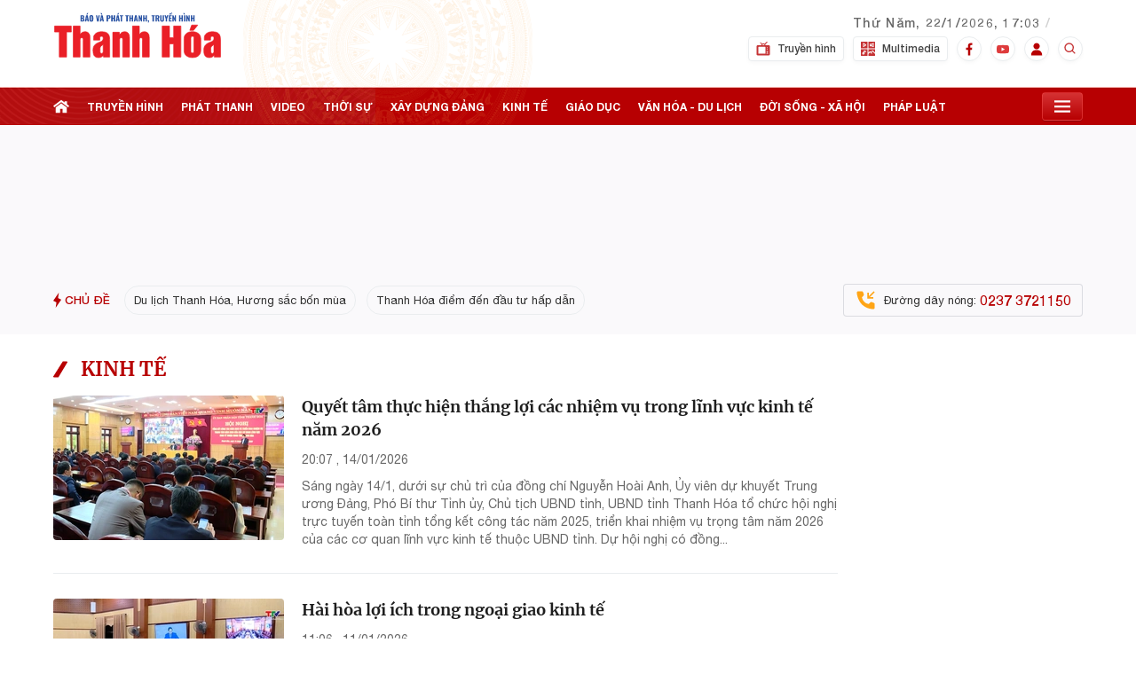

--- FILE ---
content_type: text/css
request_url: https://static.mediacdn.vn/truyenhinhthanhhoa.vn/web_css/20240220/thth.list.min.css
body_size: 25579
content:
@font-face{font-family:swiper-icons;src:url('data:application/font-woff;charset=utf-8;base64, [base64]//wADZ2x5ZgAAAywAAADMAAAD2MHtryVoZWFkAAABbAAAADAAAAA2E2+eoWhoZWEAAAGcAAAAHwAAACQC9gDzaG10eAAAAigAAAAZAAAArgJkABFsb2NhAAAC0AAAAFoAAABaFQAUGG1heHAAAAG8AAAAHwAAACAAcABAbmFtZQAAA/gAAAE5AAACXvFdBwlwb3N0AAAFNAAAAGIAAACE5s74hXjaY2BkYGAAYpf5Hu/j+W2+MnAzMYDAzaX6QjD6/4//Bxj5GA8AuRwMYGkAPywL13jaY2BkYGA88P8Agx4j+/8fQDYfA1AEBWgDAIB2BOoAeNpjYGRgYNBh4GdgYgABEMnIABJzYNADCQAACWgAsQB42mNgYfzCOIGBlYGB0YcxjYGBwR1Kf2WQZGhhYGBiYGVmgAFGBiQQkOaawtDAoMBQxXjg/wEGPcYDDA4wNUA2CCgwsAAAO4EL6gAAeNpj2M0gyAACqxgGNWBkZ2D4/wMA+xkDdgAAAHjaY2BgYGaAYBkGRgYQiAHyGMF8FgYHIM3DwMHABGQrMOgyWDLEM1T9/w8UBfEMgLzE////P/5//f/V/xv+r4eaAAeMbAxwIUYmIMHEgKYAYjUcsDAwsLKxc3BycfPw8jEQA/[base64]/uznmfPFBNODM2K7MTQ45YEAZqGP81AmGGcF3iPqOop0r1SPTaTbVkfUe4HXj97wYE+yNwWYxwWu4v1ugWHgo3S1XdZEVqWM7ET0cfnLGxWfkgR42o2PvWrDMBSFj/IHLaF0zKjRgdiVMwScNRAoWUoH78Y2icB/yIY09An6AH2Bdu/UB+yxopYshQiEvnvu0dURgDt8QeC8PDw7Fpji3fEA4z/PEJ6YOB5hKh4dj3EvXhxPqH/SKUY3rJ7srZ4FZnh1PMAtPhwP6fl2PMJMPDgeQ4rY8YT6Gzao0eAEA409DuggmTnFnOcSCiEiLMgxCiTI6Cq5DZUd3Qmp10vO0LaLTd2cjN4fOumlc7lUYbSQcZFkutRG7g6JKZKy0RmdLY680CDnEJ+UMkpFFe1RN7nxdVpXrC4aTtnaurOnYercZg2YVmLN/d/gczfEimrE/fs/bOuq29Zmn8tloORaXgZgGa78yO9/cnXm2BpaGvq25Dv9S4E9+5SIc9PqupJKhYFSSl47+Qcr1mYNAAAAeNptw0cKwkAAAMDZJA8Q7OUJvkLsPfZ6zFVERPy8qHh2YER+3i/BP83vIBLLySsoKimrqKqpa2hp6+jq6RsYGhmbmJqZSy0sraxtbO3sHRydnEMU4uR6yx7JJXveP7WrDycAAAAAAAH//wACeNpjYGRgYOABYhkgZgJCZgZNBkYGLQZtIJsFLMYAAAw3ALgAeNolizEKgDAQBCchRbC2sFER0YD6qVQiBCv/H9ezGI6Z5XBAw8CBK/m5iQQVauVbXLnOrMZv2oLdKFa8Pjuru2hJzGabmOSLzNMzvutpB3N42mNgZGBg4GKQYzBhYMxJLMlj4GBgAYow/P/PAJJhLM6sSoWKfWCAAwDAjgbRAAB42mNgYGBkAIIbCZo5IPrmUn0hGA0AO8EFTQAA');font-weight:400;font-style:normal}:root{--swiper-theme-color:#007aff}.swiper{margin-left:auto;margin-right:auto;position:relative;overflow:hidden;list-style:none;padding:0;z-index:1}.swiper-vertical>.swiper-wrapper{flex-direction:column}.swiper-wrapper{position:relative;width:100%;height:100%;z-index:1;display:flex;transition-property:transform;box-sizing:content-box}.swiper-android .swiper-slide,.swiper-wrapper{transform:translate3d(0,0,0)}.swiper-pointer-events{touch-action:pan-y}.swiper-pointer-events.swiper-vertical{touch-action:pan-x}.swiper-slide{flex-shrink:0;width:100%;height:100%;position:relative;transition-property:transform}.swiper-slide-invisible-blank{visibility:hidden}.swiper-autoheight,.swiper-autoheight .swiper-slide{height:auto}.swiper-autoheight .swiper-wrapper{align-items:flex-start;transition-property:transform,height}.swiper-backface-hidden .swiper-slide{transform:translateZ(0);-webkit-backface-visibility:hidden;backface-visibility:hidden}.swiper-3d,.swiper-3d.swiper-css-mode .swiper-wrapper{perspective:1200px}.swiper-3d .swiper-cube-shadow,.swiper-3d .swiper-slide,.swiper-3d .swiper-slide-shadow,.swiper-3d .swiper-slide-shadow-bottom,.swiper-3d .swiper-slide-shadow-left,.swiper-3d .swiper-slide-shadow-right,.swiper-3d .swiper-slide-shadow-top,.swiper-3d .swiper-wrapper{transform-style:preserve-3d}.swiper-3d .swiper-slide-shadow,.swiper-3d .swiper-slide-shadow-bottom,.swiper-3d .swiper-slide-shadow-left,.swiper-3d .swiper-slide-shadow-right,.swiper-3d .swiper-slide-shadow-top{position:absolute;left:0;top:0;width:100%;height:100%;pointer-events:none;z-index:10}.swiper-3d .swiper-slide-shadow{background:rgba(0,0,0,.15)}.swiper-3d .swiper-slide-shadow-left{background-image:linear-gradient(to left,rgba(0,0,0,.5),rgba(0,0,0,0))}.swiper-3d .swiper-slide-shadow-right{background-image:linear-gradient(to right,rgba(0,0,0,.5),rgba(0,0,0,0))}.swiper-3d .swiper-slide-shadow-top{background-image:linear-gradient(to top,rgba(0,0,0,.5),rgba(0,0,0,0))}.swiper-3d .swiper-slide-shadow-bottom{background-image:linear-gradient(to bottom,rgba(0,0,0,.5),rgba(0,0,0,0))}.swiper-css-mode>.swiper-wrapper{overflow:auto;scrollbar-width:none;-ms-overflow-style:none}.swiper-css-mode>.swiper-wrapper::-webkit-scrollbar{display:none}.swiper-css-mode>.swiper-wrapper>.swiper-slide{scroll-snap-align:start start}.swiper-horizontal.swiper-css-mode>.swiper-wrapper{scroll-snap-type:x mandatory}.swiper-vertical.swiper-css-mode>.swiper-wrapper{scroll-snap-type:y mandatory}.swiper-centered>.swiper-wrapper::before{content:'';flex-shrink:0;order:9999}.swiper-centered.swiper-horizontal>.swiper-wrapper>.swiper-slide:first-child{margin-inline-start:var(--swiper-centered-offset-before)}.swiper-centered.swiper-horizontal>.swiper-wrapper::before{height:100%;min-height:1px;width:var(--swiper-centered-offset-after)}.swiper-centered.swiper-vertical>.swiper-wrapper>.swiper-slide:first-child{margin-block-start:var(--swiper-centered-offset-before)}.swiper-centered.swiper-vertical>.swiper-wrapper::before{width:100%;min-width:1px;height:var(--swiper-centered-offset-after)}.swiper-centered>.swiper-wrapper>.swiper-slide{scroll-snap-align:center center}.swiper-virtual .swiper-slide{-webkit-backface-visibility:hidden;transform:translateZ(0)}.swiper-virtual.swiper-css-mode .swiper-wrapper::after{content:'';position:absolute;left:0;top:0;pointer-events:none}.swiper-virtual.swiper-css-mode.swiper-horizontal .swiper-wrapper::after{height:1px;width:var(--swiper-virtual-size)}.swiper-virtual.swiper-css-mode.swiper-vertical .swiper-wrapper::after{width:1px;height:var(--swiper-virtual-size)}:root{--swiper-navigation-size:44px}.swiper-button-next,.swiper-button-prev{position:absolute;top:50%;width:calc(var(--swiper-navigation-size)/ 44 * 27);height:var(--swiper-navigation-size);margin-top:calc(0px - (var(--swiper-navigation-size)/ 2));z-index:10;cursor:pointer;display:flex;align-items:center;justify-content:center;color:var(--swiper-navigation-color,var(--swiper-theme-color))}.swiper-button-next.swiper-button-disabled,.swiper-button-prev.swiper-button-disabled{opacity:.35;cursor:auto;pointer-events:none}.swiper-button-next.swiper-button-hidden,.swiper-button-prev.swiper-button-hidden{opacity:0;cursor:auto;pointer-events:none}.swiper-navigation-disabled .swiper-button-next,.swiper-navigation-disabled .swiper-button-prev{display:none!important}.swiper-button-next:after,.swiper-button-prev:after{font-family:swiper-icons;font-size:var(--swiper-navigation-size);text-transform:none!important;letter-spacing:0;font-variant:initial;line-height:1}.swiper-button-prev,.swiper-rtl .swiper-button-next{left:10px;right:auto}.swiper-button-prev:after,.swiper-rtl .swiper-button-next:after{content:'prev'}.swiper-button-next,.swiper-rtl .swiper-button-prev{right:10px;left:auto}.swiper-button-next:after,.swiper-rtl .swiper-button-prev:after{content:'next'}.swiper-button-lock{display:none}.swiper-pagination{position:absolute;text-align:center;transition:.3s opacity;transform:translate3d(0,0,0);z-index:10}.swiper-pagination.swiper-pagination-hidden{opacity:0}.swiper-pagination-disabled>.swiper-pagination,.swiper-pagination.swiper-pagination-disabled{display:none!important}.swiper-horizontal>.swiper-pagination-bullets,.swiper-pagination-bullets.swiper-pagination-horizontal,.swiper-pagination-custom,.swiper-pagination-fraction{bottom:10px;left:0;width:100%}.swiper-pagination-bullets-dynamic{overflow:hidden;font-size:0}.swiper-pagination-bullets-dynamic .swiper-pagination-bullet{transform:scale(.33);position:relative}.swiper-pagination-bullets-dynamic .swiper-pagination-bullet-active{transform:scale(1)}.swiper-pagination-bullets-dynamic .swiper-pagination-bullet-active-main{transform:scale(1)}.swiper-pagination-bullets-dynamic .swiper-pagination-bullet-active-prev{transform:scale(.66)}.swiper-pagination-bullets-dynamic .swiper-pagination-bullet-active-prev-prev{transform:scale(.33)}.swiper-pagination-bullets-dynamic .swiper-pagination-bullet-active-next{transform:scale(.66)}.swiper-pagination-bullets-dynamic .swiper-pagination-bullet-active-next-next{transform:scale(.33)}.swiper-pagination-bullet{width:var(--swiper-pagination-bullet-width,var(--swiper-pagination-bullet-size,8px));height:var(--swiper-pagination-bullet-height,var(--swiper-pagination-bullet-size,8px));display:inline-block;border-radius:50%;background:var(--swiper-pagination-bullet-inactive-color,#000);opacity:var(--swiper-pagination-bullet-inactive-opacity, .2)}button.swiper-pagination-bullet{border:none;margin:0;padding:0;box-shadow:none;-webkit-appearance:none;appearance:none}.swiper-pagination-clickable .swiper-pagination-bullet{cursor:pointer}.swiper-pagination-bullet:only-child{display:none!important}.swiper-pagination-bullet-active{opacity:var(--swiper-pagination-bullet-opacity, 1);background:var(--swiper-pagination-color,var(--swiper-theme-color))}.swiper-pagination-vertical.swiper-pagination-bullets,.swiper-vertical>.swiper-pagination-bullets{right:10px;top:50%;transform:translate3d(0,-50%,0)}.swiper-pagination-vertical.swiper-pagination-bullets .swiper-pagination-bullet,.swiper-vertical>.swiper-pagination-bullets .swiper-pagination-bullet{margin:var(--swiper-pagination-bullet-vertical-gap,6px) 0;display:block}.swiper-pagination-vertical.swiper-pagination-bullets.swiper-pagination-bullets-dynamic,.swiper-vertical>.swiper-pagination-bullets.swiper-pagination-bullets-dynamic{top:50%;transform:translateY(-50%);width:8px}.swiper-pagination-vertical.swiper-pagination-bullets.swiper-pagination-bullets-dynamic .swiper-pagination-bullet,.swiper-vertical>.swiper-pagination-bullets.swiper-pagination-bullets-dynamic .swiper-pagination-bullet{display:inline-block;transition:.2s transform,.2s top}.swiper-horizontal>.swiper-pagination-bullets .swiper-pagination-bullet,.swiper-pagination-horizontal.swiper-pagination-bullets .swiper-pagination-bullet{margin:0 var(--swiper-pagination-bullet-horizontal-gap,4px)}.swiper-horizontal>.swiper-pagination-bullets.swiper-pagination-bullets-dynamic,.swiper-pagination-horizontal.swiper-pagination-bullets.swiper-pagination-bullets-dynamic{left:50%;transform:translateX(-50%);white-space:nowrap}.swiper-horizontal>.swiper-pagination-bullets.swiper-pagination-bullets-dynamic .swiper-pagination-bullet,.swiper-pagination-horizontal.swiper-pagination-bullets.swiper-pagination-bullets-dynamic .swiper-pagination-bullet{transition:.2s transform,.2s left}.swiper-horizontal.swiper-rtl>.swiper-pagination-bullets-dynamic .swiper-pagination-bullet{transition:.2s transform,.2s right}.swiper-pagination-progressbar{background:rgba(0,0,0,.25);position:absolute}.swiper-pagination-progressbar .swiper-pagination-progressbar-fill{background:var(--swiper-pagination-color,var(--swiper-theme-color));position:absolute;left:0;top:0;width:100%;height:100%;transform:scale(0);transform-origin:left top}.swiper-rtl .swiper-pagination-progressbar .swiper-pagination-progressbar-fill{transform-origin:right top}.swiper-horizontal>.swiper-pagination-progressbar,.swiper-pagination-progressbar.swiper-pagination-horizontal,.swiper-pagination-progressbar.swiper-pagination-vertical.swiper-pagination-progressbar-opposite,.swiper-vertical>.swiper-pagination-progressbar.swiper-pagination-progressbar-opposite{width:100%;height:4px;left:0;top:0}.swiper-horizontal>.swiper-pagination-progressbar.swiper-pagination-progressbar-opposite,.swiper-pagination-progressbar.swiper-pagination-horizontal.swiper-pagination-progressbar-opposite,.swiper-pagination-progressbar.swiper-pagination-vertical,.swiper-vertical>.swiper-pagination-progressbar{width:4px;height:100%;left:0;top:0}.swiper-pagination-lock{display:none}.swiper-scrollbar{border-radius:10px;position:relative;-ms-touch-action:none;background:rgba(0,0,0,.1)}.swiper-scrollbar-disabled>.swiper-scrollbar,.swiper-scrollbar.swiper-scrollbar-disabled{display:none!important}.swiper-horizontal>.swiper-scrollbar{position:absolute;left:1%;bottom:3px;z-index:50;height:5px;width:98%}.swiper-vertical>.swiper-scrollbar{position:absolute;right:3px;top:1%;z-index:50;width:5px;height:98%}.swiper-scrollbar-drag{height:100%;width:100%;position:relative;background:rgba(0,0,0,.5);border-radius:10px;left:0;top:0}.swiper-scrollbar-cursor-drag{cursor:move}.swiper-scrollbar-lock{display:none}.swiper-zoom-container{width:100%;height:100%;display:flex;justify-content:center;align-items:center;text-align:center}.swiper-zoom-container>canvas,.swiper-zoom-container>img,.swiper-zoom-container>svg{max-width:100%;max-height:100%;object-fit:contain}.swiper-slide-zoomed{cursor:move}.swiper-lazy-preloader{width:42px;height:42px;position:absolute;left:50%;top:50%;margin-left:-21px;margin-top:-21px;z-index:10;transform-origin:50%;box-sizing:border-box;border:4px solid var(--swiper-preloader-color,var(--swiper-theme-color));border-radius:50%;border-top-color:transparent}.swiper-watch-progress .swiper-slide-visible .swiper-lazy-preloader,.swiper:not(.swiper-watch-progress) .swiper-lazy-preloader{animation:swiper-preloader-spin 1s infinite linear}.swiper-lazy-preloader-white{--swiper-preloader-color:#fff}.swiper-lazy-preloader-black{--swiper-preloader-color:#000}@keyframes swiper-preloader-spin{0%{transform:rotate(0)}100%{transform:rotate(360deg)}}.swiper .swiper-notification{position:absolute;left:0;top:0;pointer-events:none;opacity:0;z-index:-1000}.swiper-free-mode>.swiper-wrapper{transition-timing-function:ease-out;margin:0 auto}.swiper-grid>.swiper-wrapper{flex-wrap:wrap}.swiper-grid-column>.swiper-wrapper{flex-wrap:wrap;flex-direction:column}.swiper-fade.swiper-free-mode .swiper-slide{transition-timing-function:ease-out}.swiper-fade .swiper-slide{pointer-events:none;transition-property:opacity}.swiper-fade .swiper-slide .swiper-slide{pointer-events:none}.swiper-fade .swiper-slide-active,.swiper-fade .swiper-slide-active .swiper-slide-active{pointer-events:auto}.swiper-cube{overflow:visible}.swiper-cube .swiper-slide{pointer-events:none;-webkit-backface-visibility:hidden;backface-visibility:hidden;z-index:1;visibility:hidden;transform-origin:0 0;width:100%;height:100%}.swiper-cube .swiper-slide .swiper-slide{pointer-events:none}.swiper-cube.swiper-rtl .swiper-slide{transform-origin:100% 0}.swiper-cube .swiper-slide-active,.swiper-cube .swiper-slide-active .swiper-slide-active{pointer-events:auto}.swiper-cube .swiper-slide-active,.swiper-cube .swiper-slide-next,.swiper-cube .swiper-slide-next+.swiper-slide,.swiper-cube .swiper-slide-prev{pointer-events:auto;visibility:visible}.swiper-cube .swiper-slide-shadow-bottom,.swiper-cube .swiper-slide-shadow-left,.swiper-cube .swiper-slide-shadow-right,.swiper-cube .swiper-slide-shadow-top{z-index:0;-webkit-backface-visibility:hidden;backface-visibility:hidden}.swiper-cube .swiper-cube-shadow{position:absolute;left:0;bottom:0;width:100%;height:100%;opacity:.6;z-index:0}.swiper-cube .swiper-cube-shadow:before{content:'';background:#000;position:absolute;left:0;top:0;bottom:0;right:0;filter:blur(50px)}.swiper-flip{overflow:visible}.swiper-flip .swiper-slide{pointer-events:none;-webkit-backface-visibility:hidden;backface-visibility:hidden;z-index:1}.swiper-flip .swiper-slide .swiper-slide{pointer-events:none}.swiper-flip .swiper-slide-active,.swiper-flip .swiper-slide-active .swiper-slide-active{pointer-events:auto}.swiper-flip .swiper-slide-shadow-bottom,.swiper-flip .swiper-slide-shadow-left,.swiper-flip .swiper-slide-shadow-right,.swiper-flip .swiper-slide-shadow-top{z-index:0;-webkit-backface-visibility:hidden;backface-visibility:hidden}.swiper-creative .swiper-slide{-webkit-backface-visibility:hidden;backface-visibility:hidden;overflow:hidden;transition-property:transform,opacity,height}.swiper-cards{overflow:visible}.swiper-cards .swiper-slide{transform-origin:center bottom;-webkit-backface-visibility:hidden;backface-visibility:hidden;overflow:hidden}@font-face{font-family:Merriweather;font-weight:400;font-style:normal;font-display:swap;src:url("https://static.mediacdn.vn/fonts/Merriweather-Regular.woff2") format("woff2"),url("https://static.mediacdn.vn/fonts/Merriweather-Regular.woff") format("woff"),url("https://static.mediacdn.vn/fonts/Merriweather-Regular.ttf") format("truetype"),url("https://static.mediacdn.vn/fonts/Merriweather-Regular.eot") format("embedded-opentype")}@font-face{font-family:Merriweather;font-weight:700;font-style:normal;font-display:swap;src:url("https://static.mediacdn.vn/fonts/Merriweather-Bold.woff2") format("woff2"),url("https://static.mediacdn.vn/fonts/Merriweather-Bold.woff") format("woff"),url("https://static.mediacdn.vn/fonts/Merriweather-Bold.ttf") format("truetype"),url("https://static.mediacdn.vn/fonts/Merriweather-Bold.eot") format("embedded-opentype")}@font-face{font-family:Merriweather;font-weight:900;font-style:normal;font-display:swap;src:url("https://static.mediacdn.vn/fonts/Merriweather-Black.woff2") format("woff2"),url("https://static.mediacdn.vn/fonts/Merriweather-Black.woff") format("woff"),url("https://static.mediacdn.vn/fonts/Merriweather-Black.ttf") format("truetype"),url("https://static.mediacdn.vn/fonts/Merriweather-Black.eot") format("embedded-opentype")}@font-face{font-family:'Helvetica Neue';font-weight:400;font-style:normal;font-display:swap;src:url("https://static.mediacdn.vn/truyenhinhthanhhoa.vn/font/HelveticaNeue.ttf") format("truetype"),url("https://static.mediacdn.vn/truyenhinhthanhhoa.vn/font/HelveticaNeue.otf") format("opentype")}@font-face{font-family:'Helvetica Neue';font-weight:500;font-style:normal;font-display:swap;src:url("https://static.mediacdn.vn/truyenhinhthanhhoa.vn/font/HelveticaNeue-Medium.ttf") format("truetype"),url("https://static.mediacdn.vn/truyenhinhthanhhoa.vn/font/HelveticaNeue-Medium.otf") format("opentype")}@font-face{font-family:'Helvetica Neue';font-weight:700;font-style:normal;font-display:swap;src:url("https://static.mediacdn.vn/truyenhinhthanhhoa.vn/font/HelveticaNeue-Bold.ttf") format("truetype"),url("https://static.mediacdn.vn/truyenhinhthanhhoa.vn/font/HelveticaNeue-Bold.otf") format("opentype")}@font-face{font-family:'Noto Serif';src:url("https://static.mediacdn.vn/truyenhinhthanhhoa.vn/font/NotoSerif-Bold.eot?#iefix") format("embedded-opentype"),url("https://static.mediacdn.vn/truyenhinhthanhhoa.vn/font/NotoSerif-Bold.woff2") format("woff2"),url("https://static.mediacdn.vn/truyenhinhthanhhoa.vn/font/NotoSerif-Bold.woff") format("woff"),url("https://static.mediacdn.vn/truyenhinhthanhhoa.vn/font/NotoSerif-Bold.ttf") format("truetype");font-weight:700;font-style:normal;font-display:swap}@font-face{font-family:'Noto Serif';src:url("https://static.mediacdn.vn/truyenhinhthanhhoa.vn/font/NotoSerif.eot?#iefix") format("embedded-opentype"),url("https://static.mediacdn.vn/truyenhinhthanhhoa.vn/font/NotoSerif.woff2") format("woff2"),url("https://static.mediacdn.vn/truyenhinhthanhhoa.vn/font/NotoSerif.woff") format("woff"),url("https://static.mediacdn.vn/truyenhinhthanhhoa.vn/font/NotoSerif.ttf") format("truetype");font-weight:400;font-style:normal;font-display:swap}body{font-family:'Helvetica Neue';font-size:14px;line-height:20px;color:#333;background-color:#fff;-webkit-animation-duration:.1s;-webkit-animation-name:fontfix;-webkit-animation-iteration-count:1;-webkit-animation-timing-function:linear;-webkit-animation-delay:.1s;-webkit-tap-highlight-color:transparent;margin:0;min-width:1190px}body.body-live{min-width:1440px}.container{width:1190px!important;margin-right:auto;margin-left:auto;padding-left:15px;padding-right:15px}.container-660{width:690px!important;margin-right:auto;margin-left:auto;padding-left:15px;padding-right:15px}.main{margin-top:91px}.main-lf{margin-top:55px!important}*,::after,::before{-webkit-box-sizing:border-box;box-sizing:border-box}ul{padding:0;margin:0;list-style:none}a{text-decoration:none;color:#333}a:hover{text-decoration:none;color:red}p{margin:0}h1,h2,h3{margin:0}img{width:100%;max-width:100%;display:block;image-rendering:-webkit-optimize-contrast}input{outline:0}.p-0{padding:0!important}.d-none{display:none!important}.d-block{display:block!important}.d-flex{display:-webkit-box;display:-ms-flexbox;display:flex}.ml-5{margin-left:5px}.mr-5{margin-right:5px}.m-0{margin:0}.mt-20{margin-top:20px}.mt-24{margin-top:24px}.mt-30{margin-top:30px}.mt-6{margin-top:6px}.mb-20{margin-bottom:20px}.mb-30{margin-bottom:30px}.mb-40{margin-bottom:40px}.mb-15{margin-bottom:15px}.mb-25{margin-bottom:25px}.mt-1{margin-top:1px}.mb-60{margin-bottom:60px}.mt-60{margin-top:60px}.line-2{border-top:2px solid #c00}.img-circle{border-radius:50%;overflow:hidden;width:100%;height:100%;display:block}.border-0{border:0!important}.strong{font-weight:700}.text-gray{color:#666}.clearfix{clear:both}.box-border{border-bottom:1px solid #bdbdbd;display:block}.mb-0{margin-bottom:0!important}.hidden{display:none!important}.img-resize{display:block;position:relative;height:-webkit-max-content;height:-moz-max-content;height:max-content}.img-resize:before{padding-bottom:62.5%;content:"";display:block}.img-resize img{position:absolute;top:0;left:0;width:100%;height:100%;bottom:0;margin:auto;background-size:cover;background-position:center}.iframe-resize{display:block;position:relative;height:-webkit-max-content;height:-moz-max-content;height:max-content}.iframe-resize:before{padding-bottom:56.25%;content:"";display:block}.iframe-resize .iframe{position:absolute;top:0;left:0;width:100%;height:100%}.new-slim.slim-white .slimScrollDiv .slimScrollBar{background:url(https://static.mediacdn.vn/truyenhinhthanhhoa.vn/image/bg-slim2.png) no-repeat!important}.new-slim .slimScrollDiv{overflow:inherit!important}.new-slim .slimScrollDiv .slimScrollBar{background:url(https://static.mediacdn.vn/truyenhinhthanhhoa.vn/image/bg-slim.png) no-repeat!important;width:7px!important;height:48px!important;right:-1px!important;opacity:1!important}.icon{display:-webkit-inline-box;display:-ms-inline-flexbox;display:inline-flex}.icon-document{width:20px;height:20px;background:url(../image/icon-document.png) no-repeat;display:inline-block}.header{min-height:91px;position:fixed;width:100%;top:0;left:0;z-index:999}.header__sc{background:url(https://static.mediacdn.vn/truyenhinhthanhhoa.vn/image/bg-header.png) no-repeat;background-size:cover}.header__top-flex{display:-webkit-box;display:-ms-flexbox;display:flex;-webkit-box-pack:justify;-ms-flex-pack:justify;justify-content:space-between;-webkit-box-align:center;-ms-flex-align:center;align-items:center}.header__top{border-bottom:1px solid #ed2b2b;-webkit-box-shadow:0 1px 0 rgba(140,5,11,.3);box-shadow:0 1px 0 rgba(140,5,11,.3)}.header__top-left{display:-webkit-box;display:-ms-flexbox;display:flex;-webkit-box-align:center;-ms-flex-align:center;align-items:center;padding:6px 0}.header__logo{display:block;width:78px;-webkit-filter:drop-shadow(0px 2px 4px rgba(0,0,0,0.25)) drop-shadow(0px 0px 16px #8C050B);filter:drop-shadow(0px 2px 4px rgba(0, 0, 0, .25)) drop-shadow(0px 0px 16px #8C050B);margin-right:13px}.header__tl-content .title{font-family:Merriweather;font-style:normal;font-weight:700;font-size:16px;line-height:20px;color:#eee;text-shadow:0 2px 4px rgba(0,0,0,.25),0 0 16px #8c050b;margin-bottom:1px}.header__tl-content .note{display:-webkit-box;display:-ms-flexbox;display:flex;font-family:'Helvetica Neue';font-style:normal;font-weight:400;font-size:13px;line-height:16px;text-transform:capitalize;color:#fff;-webkit-box-align:center;-ms-flex-align:center;align-items:center}.header__tl-content .note .address{font-family:Merriweather;margin-right:5px}.header__tl-content .note .weather{display:-webkit-box;display:-ms-flexbox;display:flex;-webkit-box-align:center;-ms-flex-align:center;align-items:center;font-style:normal;font-weight:500;font-size:13px;line-height:16px;text-transform:capitalize;color:#fff}.header__tl-content .note .weather:before{content:"/";margin:0 5px}.header__tl-content .note .weather .icon{margin-left:8px}.header__top-right{display:-webkit-box;display:-ms-flexbox;display:flex;-webkit-box-align:center;-ms-flex-align:center;align-items:center}.header__top-right .channel{display:-webkit-box;display:-ms-flexbox;display:flex;border-right:1px solid #af0e00;-webkit-box-shadow:1px 0 0 #ed2b2b;box-shadow:1px 0 0 #ed2b2b;height:48px;padding:10px 0}.header__top-right .channel .item{background:#d60a0b;border:1px solid #ad040b;-webkit-box-shadow:0 1px 0 #e63123,inset 0 2px 0 #e63123;box-shadow:0 1px 0 #e63123,inset 0 2px 0 #e63123;border-radius:4px;display:-webkit-box;display:-ms-flexbox;display:flex;margin-right:12px;-webkit-box-align:center;-ms-flex-align:center;align-items:center;font-family:'Helvetica Neue';font-style:normal;font-weight:500;font-size:12px;color:#fff;padding:6px 8px}.header__top-right .channel .item .icon{display:-webkit-box;display:-ms-flexbox;display:flex;margin-right:8px}.header__top-right .social{display:-webkit-box;display:-ms-flexbox;display:flex;height:48px}.header__top-right .social .item{display:-webkit-box;display:-ms-flexbox;display:flex;border-right:1px solid #af0e00;-webkit-box-shadow:1px 0 0 #ed2b2b;box-shadow:1px 0 0 #ed2b2b;padding:0 12px;height:100%;-webkit-box-align:center;-ms-flex-align:center;align-items:center}.header__top-right .social .item .icon.border{display:-webkit-box;display:-ms-flexbox;display:flex;width:28px;height:28px;border:1px solid #ad040b;-webkit-box-shadow:0 1px 0 #ed2b2b,inset 0 2px 0 #ed2b2b;box-shadow:0 1px 0 #ed2b2b,inset 0 2px 0 #ed2b2b;border-radius:20px;display:flex;-webkit-box-align:center;-ms-flex-align:center;align-items:center;-webkit-box-pack:center;-ms-flex-pack:center;justify-content:center}.header__middle{height:42px}.header__nav-flex{display:-webkit-box;display:-ms-flexbox;display:flex;-webkit-box-align:center;-ms-flex-align:center;align-items:center;-webkit-box-pack:justify;-ms-flex-pack:justify;justify-content:space-between;height:42px}.header__nav-flex .menu-nav{display:-webkit-box;display:-ms-flexbox;display:flex;-webkit-box-align:center;-ms-flex-align:center;align-items:center}.header__nav-flex .menu-nav .nav-link{display:-webkit-box;display:-ms-flexbox;display:flex;font-family:'Helvetica Neue';font-style:normal;font-weight:700;font-size:12px;line-height:15px;text-transform:uppercase;color:#fff;margin-right:20px}.header__nav-flex .open-menu{display:-webkit-inline-box;display:-ms-inline-flexbox;display:inline-flex;position:relative;padding:6px 0;cursor:pointer}.header__nav-flex .open-menu:hover .header__menu{opacity:1;visibility:visible;height:auto}.header__nav-flex .open-menu .icon{background:-webkit-gradient(linear,left top,left bottom,from(#d53233),to(#b70002));background:linear-gradient(180deg,#d53233 0,#b70002 100%);border:1px solid rgba(239,69,69,.6);-webkit-box-shadow:0 1px 0 #8c050b;box-shadow:0 1px 0 #8c050b;border-radius:4px;padding:6px 13px}.header__menu{position:absolute;right:0;top:43px;width:1160px;background:#fff;-webkit-box-shadow:0 6px 60px 20px rgba(0,0,0,.16);box-shadow:0 6px 60px 20px rgba(0,0,0,.16);opacity:0;visibility:hidden;height:0%;-webkit-transition:opacity .75s,visibility .75s,height .75s;transition:opacity .75s,visibility .75s,height .75s;border-bottom:2px solid #d60a0b;overflow:auto;scrollbar-color:#ddd;scrollbar-width:thin}.header__menu::-webkit-scrollbar{width:3px}.header__menu::-webkit-scrollbar-track{background:#f1f1f1}.header__menu::-webkit-scrollbar-thumb{background:#ddd}.header__menu::-webkit-scrollbar-thumb:hover{background:#555}.header__mm-category{padding:24px 12px 37px;display:-webkit-box;display:-ms-flexbox;display:flex;-ms-flex-wrap:wrap;flex-wrap:wrap}.header__mm-category .box-cate{padding-left:24px;border-left:1px solid #eaedef;margin-right:24px;width:calc(25% - 24px)}.header__mm-category .box-cate:first-child{border-left:0}.header__mm-category .box-cate.box-2{width:calc(50% - 24px)}.header__mm-category .box-cate.box-2 .list-cate .col{width:calc(50% - 10px)}.header__mm-category .box-cate .title{font-weight:700;font-size:16px;line-height:23px;margin-bottom:16px;color:#b70002}.header__mm-category .box-cate .list-cate{display:-webkit-box;display:-ms-flexbox;display:flex;-webkit-box-pack:justify;-ms-flex-pack:justify;justify-content:space-between}.header__mm-category .box-cate .list-cate .col{width:100%}.header__mm-category .box-cate .list-cate .col ul li:first-child .cate-item{border-top:0}.header__mm-category .box-cate .list-cate .col ul li .cate-item{display:block;border-top:1px dashed #eaedef;padding:10px 0;font-weight:500;font-size:14px;line-height:20px;color:#2f2f2f}.header__mm-sub{background:#faf9fb;padding:22px 36px}.header__mm-sub .sub-item{display:-webkit-inline-box;display:-ms-inline-flexbox;display:inline-flex;-webkit-box-align:center;-ms-flex-align:center;align-items:center;margin-right:42px;font-weight:500;font-size:14px;line-height:20px;color:#343434}.header__mm-sub .sub-item .icons{display:-webkit-box;display:-ms-flexbox;display:flex;margin-right:12px}.header__lf{background:#025baf;display:-webkit-box;display:-ms-flexbox;display:flex;-webkit-box-align:center;-ms-flex-align:center;align-items:center;-webkit-box-pack:justify;-ms-flex-pack:justify;justify-content:space-between;padding:5px 30px;border-top:5px solid #2f3192}.header__lf-left{display:-webkit-box;display:-ms-flexbox;display:flex;-webkit-box-align:center;-ms-flex-align:center;align-items:center;width:280px}.header__lf-left .btn-back-home{border:1px solid #2f3192;-webkit-box-shadow:0 1px 0 #0074e1,inset 0 2px 0 #0074e1;box-shadow:0 1px 0 #0074e1,inset 0 2px 0 #0074e1;border-radius:4px;margin-right:20px;display:-webkit-box;display:-ms-flexbox;display:flex;-webkit-box-align:center;-ms-flex-align:center;align-items:center;padding:9px 10px;font-weight:500;font-size:14px;line-height:20px;color:#fff;opacity:.8}.header__lf-left .btn-back-home .icon{border-right:1px solid #2f3192;-webkit-box-shadow:1px 0 0 #0074e1;box-shadow:1px 0 0 #0074e1;padding-right:10px;margin-right:10px}.header__lf-logo{width:74px}.header__lf-right{width:280px;display:-webkit-box;display:-ms-flexbox;display:flex;-webkit-box-pack:end;-ms-flex-pack:end;justify-content:flex-end}.header__lf-title{font-family:Merriweather;font-style:normal;font-weight:700;font-size:22px;line-height:30px;text-align:center;text-transform:uppercase;color:#fff}.footer{background:rgba(234,237,239,.5)}.footer__top{padding-top:40px}.footer__middle-flex{display:-webkit-box;display:-ms-flexbox;display:flex;-webkit-box-align:center;-ms-flex-align:center;align-items:center}.footer__middle-flex .bold{font-family:'Helvetica Neue';font-style:normal;font-weight:700;font-size:14px;line-height:24px;color:#333}.footer__middle-flex .text{font-family:'Helvetica Neue';font-style:normal;font-weight:400;font-size:14px;line-height:24px;color:#343434;margin-bottom:14px}.footer__middle-flex .text:last-child{margin-bottom:0}.footer__mid-left{width:446px;border-right:1px solid #eaedef;margin-right:24px;padding-right:24px;height:192px;display:-webkit-box;display:-ms-flexbox;display:flex;-webkit-box-orient:vertical;-webkit-box-direction:normal;-ms-flex-direction:column;flex-direction:column;-webkit-box-pack:center;-ms-flex-pack:center;justify-content:center}.footer__mid-left .title{font-family:Merriweather;font-style:normal;font-weight:700;font-size:16px;line-height:24px;color:#b70002;margin-bottom:14px}.footer__logo{display:block;width:112px;margin-bottom:39px}.footer__m-content{width:422px;border-right:1px solid #eaedef;padding-right:24px;margin-right:24px;height:192px;display:-webkit-box;display:-ms-flexbox;display:flex;-webkit-box-orient:vertical;-webkit-box-direction:normal;-ms-flex-direction:column;flex-direction:column;-webkit-box-pack:center;-ms-flex-pack:center;justify-content:center}.footer__m-right{-webkit-box-flex:1;-ms-flex:1;flex:1}.footer__m-right .social{margin:13px 0 18px}.footer__m-right .social ul{display:-webkit-box;display:-ms-flexbox;display:flex}.footer__m-right .social ul .item{display:-webkit-box;display:-ms-flexbox;display:flex;margin-right:8px;opacity:.3}.footer__m-right .by a{display:block;width:69px}.footer__coppy-flex{border-top:1px solid #eaedef;margin-top:36px;padding:16px 0;font-style:normal;font-weight:400;font-size:13px;line-height:19px;color:#686868}.layout__sticky-icon{display:-webkit-box;display:-ms-flexbox;display:flex;-webkit-box-align:center;-ms-flex-align:center;align-items:center;-webkit-box-pack:center;-ms-flex-pack:center;justify-content:center;cursor:pointer;width:48px;height:48px;background:#eff2f3;border:1px solid #cdd5da;border-radius:4px;position:fixed;right:40px;bottom:100px;z-index:9;-webkit-box-orient:vertical;-webkit-box-direction:normal;-ms-flex-direction:column;flex-direction:column}.layout__sticky-icon .icon{display:-webkit-box;display:-ms-flexbox;display:flex}.layout__viewmore{border-top:1px solid #eaedef;padding-top:24px}.layout__viewmore .btn-viewmore{display:-webkit-box;display:-ms-flexbox;display:flex;-webkit-box-align:center;-ms-flex-align:center;align-items:center;-webkit-box-pack:center;-ms-flex-pack:center;justify-content:center;background:#fafafc;border:1px solid #eaedef;border-radius:4px;padding:12px;font-weight:500;font-size:14px;line-height:20px;color:#686868}.layout__viewmore .btn-viewmore .icon{margin-left:12px}#back-to-top{display:none}#back-to-top.show{display:block}.live__page{overflow:hidden;width:100%;background:#262626;min-height:100vh}.live__content{display:-webkit-box;display:-ms-flexbox;display:flex;width:1440px;margin:48px auto;background:#343434;-webkit-box-shadow:0 24px 60px -20px rgba(0,0,0,.25);box-shadow:0 24px 60px -20px rgba(0,0,0,.25)}.live__left{width:280px;position:relative;z-index:2}.live__left:before{width:1000vw;height:calc(100% + 96px);top:-48px;content:"";background:#7b0a1e;position:absolute;right:0;z-index:0;min-height:100vh}.live__lc-main{width:calc(100% - 270px)}.live__left-content{position:relative;z-index:2;background:#343434;height:100%}.live__left-content .live__logo{display:-webkit-box;display:-ms-flexbox;display:flex;-webkit-box-pack:center;-ms-flex-pack:center;justify-content:center;padding-top:21px;margin-bottom:40px}.live__left-content .live__logo img{width:124px}.live__left-content .title{font-family:Merriweather;font-style:normal;font-weight:700;font-size:15px;line-height:23px;text-align:center;color:#fff;width:100px;margin:0 auto;margin-bottom:20px}.live__left-content .live__lviewmore{background:#d60a0b;padding:10px;display:-webkit-box;display:-ms-flexbox;display:flex;-webkit-box-align:center;-ms-flex-align:center;align-items:center;-webkit-box-pack:center;-ms-flex-pack:center;justify-content:center;margin:0 30px;font-weight:500;font-size:14px;line-height:20px;text-align:right;color:#fff;margin-bottom:20px}.live__left-content .live__lviewmore .icon{margin-left:10px}.live__nav .box{position:relative;padding-bottom:20px;margin-bottom:20px}.live__nav .box:last-child{padding-bottom:0}.live__nav .box:last-child:after{display:none}.live__nav .box:after{content:"";width:240px;border-bottom:1px solid rgba(255,255,255,.1);position:absolute;bottom:0;left:20px}.live__nav .nav-item{display:-webkit-box;display:-ms-flexbox;display:flex;padding:12px 20px;-webkit-box-align:center;-ms-flex-align:center;align-items:center;font-weight:500;font-size:14px;line-height:20px;color:#fff}.live__nav .nav-item.active{background:rgba(255,255,255,.1)}.live__nav .nav-item .icon{width:33px}.live__top{display:-webkit-box;display:-ms-flexbox;display:flex;-webkit-box-align:center;-ms-flex-align:center;align-items:center;-webkit-box-pack:justify;-ms-flex-pack:justify;justify-content:space-between;padding:20px 0;padding-right:28px}.live__top .live__top-nav{display:-webkit-box;display:-ms-flexbox;display:flex;-webkit-box-align:center;-ms-flex-align:center;align-items:center}.live__top .live__top-nav ul{display:-webkit-box;display:-ms-flexbox;display:flex;-webkit-box-align:center;-ms-flex-align:center;align-items:center}.live__top .live__top-nav ul .item{display:-webkit-box;display:-ms-flexbox;display:flex;font-weight:500;font-size:16px;line-height:23px;color:#fff;opacity:.6;margin-right:40px}.live__top .live__top-nav ul .item.active{opacity:1}.live__top .live__top-search{width:260px;position:relative}.live__top .live__top-search .btn-submit{position:absolute;top:14px;right:16px}.live__top .live__top-search .btn-search{width:100%;border:1px solid rgba(255,255,255,.2);border-radius:40px;padding:12px 20px;font-weight:400;font-size:14px;line-height:20px;color:#fff;background:0 0;padding-right:40px}.live__top .live__top-fillter .btn-filter-calendar{background:rgba(255,255,255,.1) url(https://static.mediacdn.vn/truyenhinhthanhhoa.vn/image/icon-calendar.png) no-repeat 92%;border:1px solid rgba(255,255,255,.1);border-radius:40px;padding:12px 16px;font-weight:400;font-size:14px;line-height:20px;color:#fff;width:240px}.live__top .live__top-fillter .btn-filter-calendar::-webkit-inner-spin-button{display:none}.live__top .live__top-fillter .btn-filter-calendar::-webkit-calendar-picker-indicator{opacity:0}.live__middle{display:-webkit-box;display:-ms-flexbox;display:flex}.live__middle.show-date .live__mlistdate{display:block}.live__middle.show-date .live__mlistdate:after{display:block;content:'';position:absolute;right:0;top:0;width:45px;height:100%;background:-webkit-gradient(linear,left top,right top,from(rgba(40,40,40,0)),to(#282828));background:linear-gradient(90deg,rgba(40,40,40,0) 0,#282828 100%);opacity:.8}.live__middle.show-date .live__mlistdate:before{display:block;content:'';position:absolute;left:0;bottom:0;background:-webkit-gradient(linear,left top,left bottom,from(rgba(47,47,47,0)),to(#2f2f2f));background:linear-gradient(180deg,rgba(47,47,47,0) 0,#2f2f2f 100%);width:100%;height:79px;z-index:2}.live__middle .live__mlistdate{width:280px;height:653px;display:none;position:relative}.live__middle .live__mlistdate .live__mld-fillter{background:rgba(255,255,255,.1);padding:16px 20px}.live__middle .live__mlistdate .live__mld-fillter .btn-filter-calendar{background:rgba(255,255,255,.1) url(https://static.mediacdn.vn/truyenhinhthanhhoa.vn/image/icon-calendar.png) no-repeat 92%;border:1px solid rgba(255,255,255,.1);border-radius:40px;padding:8px 12px;font-weight:400;font-size:14px;line-height:20px;color:#fff;width:100%}.live__middle .live__mlistdate .live__mld-fillter .btn-filter-calendar::-webkit-inner-spin-button{display:none}.live__middle .live__mlistdate .live__mld-fillter .btn-filter-calendar::-webkit-calendar-picker-indicator{opacity:0}.live__middle .live__mlistdate .live__mld-scroll{height:calc(100% - 72px);overflow:auto;width:100%;scrollbar-color:#888;scrollbar-width:thin}.live__middle .live__mlistdate .live__mld-scroll::-webkit-scrollbar{width:4px}.live__middle .live__mlistdate .live__mld-scroll::-webkit-scrollbar-track{background:#444}.live__middle .live__mlistdate .live__mld-scroll::-webkit-scrollbar-thumb{background:#888}.live__middle .live__mlistdate .live__mld-scroll .item{padding:16px 20px;display:-webkit-box;display:-ms-flexbox;display:flex;position:relative}.live__middle .live__mlistdate .live__mld-scroll .item:last-child:after{display:none}.live__middle .live__mlistdate .live__mld-scroll .item:after{content:"";width:calc(100% - 32px);background:#1e1e1e;opacity:.4;border-bottom:1px solid #1e1e1e;position:absolute;height:1px;left:16px;bottom:0}.live__middle .live__mlistdate .live__mld-scroll .item.active{background:#262626}.live__middle .live__mlistdate .live__mld-scroll .item .image{width:98px;height:61px;margin-right:10px;border-radius:4px;overflow:hidden}.live__middle .live__mlistdate .live__mld-scroll .item .content{-webkit-box-flex:1;-ms-flex:1;flex:1}.live__middle .live__mlistdate .live__mld-scroll .item .content .title{font-weight:400;font-size:13px;line-height:19px;color:#fff;opacity:.6;margin-bottom:6px}.live__middle .live__mlistdate .live__mld-scroll .item .content .time{font-family:Merriweather;font-style:normal;font-weight:700;font-size:14px;line-height:22px;color:#fff}.live__middle .live__miframe{-webkit-box-flex:1;-ms-flex:1;flex:1;height:653px;display:-webkit-box;display:-ms-flexbox;display:flex;-webkit-box-orient:vertical;-webkit-box-direction:normal;-ms-flex-direction:column;flex-direction:column;-webkit-box-pack:center;-ms-flex-pack:center;justify-content:center;background:#1e1e1e}.live__middle .schedule-table{width:100%;padding-right:26px;margin-bottom:16px}.live__middle .schedule-table .slimScrollDiv{overflow:inherit!important}.live__middle .schedule-table .slimScrollDiv:after{width:100%;height:74px;position:absolute;content:"";bottom:0;left:0;background:-webkit-gradient(linear,left top,left bottom,from(rgba(52,52,52,0)),to(#343434));background:linear-gradient(180deg,rgba(52,52,52,0) 0,#343434 100%)}.live__middle .schedule-table .slimScrollDiv .slimScrollBar{background:url(https://static.mediacdn.vn/truyenhinhthanhhoa.vn/image/bg-slim.png) no-repeat!important;width:7px!important;height:48px!important;right:-1px!important;opacity:1!important}.live__middle .schedule-table .st-top{display:-webkit-box;display:-ms-flexbox;display:flex;-webkit-box-align:center;-ms-flex-align:center;align-items:center;-webkit-box-pack:justify;-ms-flex-pack:justify;justify-content:space-between;padding:0 36px;background:#262626;border-radius:2px;margin-bottom:5px}.live__middle .schedule-table .st-top .live-board-prev{margin-right:100px}.live__middle .schedule-table .st-top .live-board-next{margin-left:100px}.live__middle .schedule-table .st-top .live-board-swiper{-webkit-box-flex:1;-ms-flex:1;flex:1;padding:10px 0}.live__middle .schedule-table .st-top .live-board-swiper .swiper-slide{width:120px}.live__middle .schedule-table .st-top .live-board-swiper .swiper-slide.swiper-slide-active .item{opacity:1}.live__middle .schedule-table .st-top .live-board-swiper .swiper-slide.swiper-slide-active .item:before{content:'';width:36px;height:2px;background:#d60a0b;position:absolute;top:-10px;left:calc(50% - 18px)}.live__middle .schedule-table .st-top .live-board-swiper .swiper-slide.swiper-slide-active .item .day{opacity:1}.live__middle .schedule-table .st-top .live-board-swiper .swiper-slide .item{padding:0 20px;border-right:1px solid rgba(255,255,255,.1);text-align:center;opacity:.5;position:relative}.live__middle .schedule-table .st-top .live-board-swiper .swiper-slide .item .day{font-weight:700;font-size:14px;line-height:20px;text-align:center;text-transform:uppercase;color:#fff;opacity:.77}.live__middle .schedule-table .st-top .live-board-swiper .swiper-slide .item .date{font-weight:400;font-size:14px;line-height:20px;text-align:center;color:#fff;opacity:.77}.live__middle .schedule-table .st-middle{position:relative;position:relative;display:-webkit-box;display:-ms-flexbox;display:flex;-ms-flex-wrap:wrap;flex-wrap:wrap}.live__middle .schedule-table .st-middle .item{width:calc(100%/5 - 4px);margin-right:5px;margin-bottom:5px;background:#2f2f2f;border-radius:2px;padding:16px 20px}.live__middle .schedule-table .st-middle .item.active{background:-webkit-gradient(linear,left bottom,left top,from(rgba(255,255,255,.1)),to(rgba(255,255,255,.1))),#2f2f2f;background:linear-gradient(0deg,rgba(255,255,255,.1),rgba(255,255,255,.1)),#2f2f2f}.live__middle .schedule-table .st-middle .item.active .stt-live{display:-webkit-inline-box;display:-ms-inline-flexbox;display:inline-flex}.live__middle .schedule-table .st-middle .item.active .time{display:none}.live__middle .schedule-table .st-middle .item:nth-child(5n){margin-right:0}.live__middle .schedule-table .st-middle .item .time{font-weight:700;font-size:24px;line-height:30px;color:#fff;margin-bottom:16px}.live__middle .schedule-table .st-middle .item .stt-live{background:#d60a0b;border-radius:2px;padding:3px 6px;margin-bottom:19px;font-weight:500;font-size:12px;line-height:14px;color:#fff;text-transform:uppercase;padding-left:15px;position:relative;display:none;margin-top:7px}.live__middle .schedule-table .st-middle .item .stt-live:before{width:6px;height:6px;content:"";background:#fff;border-radius:50%;position:absolute;left:5px;top:7px}.live__middle .schedule-table .st-middle .item .title{font-family:Merriweather;font-style:normal;font-weight:700;font-size:14px;line-height:22px;color:#fff;opacity:.8;margin-bottom:6px}.live__middle .schedule-table .st-middle .item .sapo{font-weight:400;font-size:13px;line-height:19px;color:#fff;opacity:.7}.live__bottom{margin-top:31px;display:-webkit-box;display:-ms-flexbox;display:flex;margin-bottom:32px}.live__bottom .item{width:190px;margin-right:5px;background:#2f2f2f;padding:12px;border-radius:4px;position:relative}.live__bottom .item.active:before{width:2px;height:100%;content:"";position:absolute;background:#d60a0b;left:50%;top:0}.live__bottom .item.active:after{width:0;height:0;border-left:10px solid transparent;border-right:10px solid transparent;border-top:10px solid red;content:"";position:absolute;top:0;left:calc(50% - 9px)}.live__bottom .item.active .stt-liev{display:-webkit-inline-box;display:-ms-inline-flexbox;display:inline-flex}.live__bottom .item.active .time{display:none}.live__bottom .item .stt-liev{background:#d60a0b;border-radius:2px;padding:1px 6px;margin-bottom:5px;font-weight:500;font-size:12px;line-height:14px;color:#fff;text-transform:uppercase;padding-left:15px;position:relative;display:none}.live__bottom .item .stt-liev:before{width:6px;height:6px;content:"";background:#fff;border-radius:50%;position:absolute;left:5px;top:5px}.live__bottom .item .time{font-weight:400;font-size:14px;line-height:20px;color:#fff;opacity:.8;margin-bottom:6px}.live__bottom .item .title{font-family:Merriweather;font-style:normal;font-weight:700;font-size:14px;line-height:22px;color:#fff;margin-bottom:4px}.live__bottom .item .sapo{font-weight:400;font-size:13px;line-height:19px;color:#fff;opacity:.7}.live__bottom .item.show-all-channel{-webkit-box-flex:1;-ms-flex:1;flex:1;background:#262626;display:-webkit-box;display:-ms-flexbox;display:flex;-webkit-box-align:center;-ms-flex-align:center;align-items:center;-webkit-box-pack:center;-ms-flex-pack:center;justify-content:center;cursor:pointer}.live__bottom .item.show-all-channel .icon{display:-webkit-box;display:-ms-flexbox;display:flex;-webkit-box-pack:center;-ms-flex-pack:center;justify-content:center;opacity:.3;margin-bottom:10px}.live__bottom .item.show-all-channel .text{font-weight:400;font-size:13px;line-height:19px;color:#fff;opacity:.5;-webkit-box-align:center;-ms-flex-align:center;align-items:center;-webkit-box-pack:center;-ms-flex-pack:center;justify-content:center;text-align:center;display:block;width:124px}.live__popup{position:fixed;top:0;left:0;width:100vw;height:100vh;-webkit-box-align:center;-ms-flex-align:center;align-items:center;-webkit-box-pack:center;-ms-flex-pack:center;justify-content:center;z-index:2;display:none}.live__popup .bg-popup-live{background:#1e1e1e;opacity:.6;position:absolute;width:100%;height:100%;left:0;top:0;z-index:1}.live__popup .content-popuplive{z-index:2;background:#343434;-webkit-box-shadow:0 24px 60px -20px rgba(0,0,0,.25);box-shadow:0 24px 60px -20px rgba(0,0,0,.25);border-radius:4px;position:relative;height:635px;width:1160px}.live__popup .content-popuplive .icon-close{position:absolute;top:-9px;right:-11px;background:#939393;-webkit-box-shadow:0 0 8px rgba(0,0,0,.15);box-shadow:0 0 8px rgba(0,0,0,.15);border-radius:50%;width:28px;height:28px;display:-webkit-box;display:-ms-flexbox;display:flex;-webkit-box-align:center;-ms-flex-align:center;align-items:center;-webkit-box-pack:center;-ms-flex-pack:center;justify-content:center;cursor:pointer}.live__popup .content-popuplive .live-popup-title{background:rgba(255,255,255,.1);padding:10px 44px;display:-webkit-box;display:-ms-flexbox;display:flex;-webkit-box-align:center;-ms-flex-align:center;align-items:center;-webkit-box-pack:justify;-ms-flex-pack:justify;justify-content:space-between}.live__popup .content-popuplive .live-popup-title .title{font-family:Merriweather;font-style:normal;font-weight:700;font-size:18px;line-height:26px;color:#fff}.live__popup .content-popuplive .live-popup-title .live-popup-search{width:240px;position:relative}.live__popup .content-popuplive .live-popup-title .live-popup-search .btn-search{border:1px solid rgba(225,234,243,.2);border-radius:40px;background:0 0;height:40px;width:100%;padding:0 40px 0 20px;color:#fff}.live__popup .content-popuplive .live-popup-title .live-popup-search .submit-search{position:absolute;right:15px;top:12px}.live__popup .content-popuplive .live-popup-content{height:575px;overflow:hidden;display:-webkit-box;display:-ms-flexbox;display:flex;-webkit-box-orient:vertical;-webkit-box-direction:normal;-ms-flex-direction:column;flex-direction:column;padding:23px 0 60px}.live__popup .content-popuplive .live-popup-content .text-center{height:40px;text-align:center}.live__popup .content-popuplive .live-popup-content .text-center .view-more{display:-webkit-inline-box;display:-ms-inline-flexbox;display:inline-flex;margin-top:20px;font-weight:500;font-size:14px;line-height:20px;color:#fff;opacity:.5;text-transform:uppercase}.live__popup .content-popuplive .live-popup-content .text-center .view-more .icon{display:-webkit-box;display:-ms-flexbox;display:flex;-webkit-box-align:center;-ms-flex-align:center;align-items:center;margin-left:10px}.live__popup .content-popuplive .live-popup-content .popup-live-scroll{-webkit-box-flex:1;-ms-flex:1;flex:1;overflow-y:auto;scrollbar-color:#888;scrollbar-width:thin;padding:0 44px}.live__popup .content-popuplive .live-popup-content .popup-live-scroll::-webkit-scrollbar{width:4px}.live__popup .content-popuplive .live-popup-content .popup-live-scroll::-webkit-scrollbar-track{background:#444}.live__popup .content-popuplive .live-popup-content .popup-live-scroll::-webkit-scrollbar-thumb{background:#888}.live__popup .content-popuplive .live-popup-content .live-popup-list{display:-webkit-box;display:-ms-flexbox;display:flex;-ms-flex-wrap:wrap;flex-wrap:wrap}.live__popup .content-popuplive .live-popup-content .live-popup-list .item{width:calc(100%/3 - 13.33px);margin-right:20px;margin-bottom:20px;display:-webkit-box;display:-ms-flexbox;display:flex;border-radius:2px;overflow:hidden;background:#2f2f2f;-webkit-box-align:center;-ms-flex-align:center;align-items:center}.live__popup .content-popuplive .live-popup-content .live-popup-list .item:nth-child(3n){margin-right:0}.live__popup .content-popuplive .live-popup-content .live-popup-list .item .image{width:116px;height:100%}.live__popup .content-popuplive .live-popup-content .live-popup-list .item .image img{width:100%;height:100%;-o-object-fit:cover;object-fit:cover}.live__popup .content-popuplive .live-popup-content .live-popup-list .item .content{width:calc(100% - 116px);padding:5px 14px}.live__popup .content-popuplive .live-popup-content .live-popup-list .item .content .title{font-family:Merriweather;font-style:normal;font-weight:700;font-size:14px;line-height:22px;color:#fff;margin-bottom:4px}.live__popup .content-popuplive .live-popup-content .live-popup-list .item .content .time{font-weight:400;font-size:13px;line-height:19px;color:#fff;opacity:.6}body.show-popup-live{overflow:hidden}body.show-popup-live .live__popup{display:-webkit-box;display:-ms-flexbox;display:flex}.section__top{background:#faf9fb;padding:20px 0;margin-bottom:24px}.section__hot-stick{margin-top:17px;display:-webkit-box;display:-ms-flexbox;display:flex;-webkit-box-align:center;-ms-flex-align:center;align-items:center;-webkit-box-pack:justify;-ms-flex-pack:justify;justify-content:space-between}.section__hot-stick .hotline{display:-webkit-box;display:-ms-flexbox;display:flex;white-space:nowrap;background:#faf9fb;border:1px solid rgba(96,105,119,.2);border-radius:4px;padding:5px 12px;-webkit-box-align:center;-ms-flex-align:center;align-items:center;font-style:normal;font-weight:400;font-size:13px;line-height:19px;color:#343434}.section__hot-stick .hotline .icon{margin-right:8px;display:-webkit-box;display:-ms-flexbox;display:flex}.section__hot-stick .hotline .value{font-style:normal;font-weight:500;font-size:16px;line-height:19px;color:#b70002;margin-left:4px}.section__hot-stick .list-stick-news{display:-webkit-box;display:-ms-flexbox;display:flex;-webkit-box-flex:1;-ms-flex:1;flex:1;margin-right:40px}.section__hot-stick .list-stick-news .title{display:-webkit-box;display:-ms-flexbox;display:flex;font-style:normal;font-weight:500;font-size:13px;line-height:19px;color:#ef4545;margin-right:16px;white-space:nowrap;text-transform:uppercase;-webkit-box-align:center;-ms-flex-align:center;align-items:center}.section__hot-stick .list-stick-news .title .icon{margin-right:4px}.section__hot-stick .list-stick-news .value{-webkit-box-flex:1;-ms-flex:1;flex:1}.section__hot-stick .list-stick-news .value .swiper-slide{width:auto}.section__hot-stick .list-stick-news .value .swiper-slide .item{font-weight:400;font-size:13px;line-height:19px;color:#343434;display:block;padding:6px 10px;border:1px solid #eaedef;border-radius:20px}.section__hf-flex{display:-webkit-box;display:-ms-flexbox;display:flex}.section__hf-sub{width:300px;margin-left:30px}.section__hf-main{width:calc(100% - 330px)}.section__home-focus{margin-bottom:36px}.section__home-tr{padding:43px 0 96px;background:url(https://static.mediacdn.vn/truyenhinhthanhhoa.vn/image/bg-tr.png) no-repeat;background-size:cover;border-top:5px solid #ef4545;position:relative;margin-bottom:36px}.section__home-tr .container:before{content:'';width:108px;height:5px;position:absolute;top:-5px;background:url(https://static.mediacdn.vn/truyenhinhthanhhoa.vn/image/icon-dot.png);z-index:2}.section__hh-content{background:#fafafc;border-radius:4px;padding:28px 24px 42px}.section__home-hot{margin-bottom:36px}.section__home-category{margin-bottom:36px}.section__hc-flex{display:-webkit-box;display:-ms-flexbox;display:flex}.section__hc-sub{width:300px;margin-left:32px}.section__hc-main{width:calc(100% - 332px)}.section__hc-main .home-box-category{border-top:1px solid #eaedef;margin-bottom:40px;padding-top:16px}.section__hc-main .home-box-category:last-child{margin-bottom:0}.section__hv{background:#1e1e1e;border-radius:4px;padding:26px 24px;border-top:5px solid #ef4545;position:relative}.section__hv:before{content:'';width:108px;height:5px;position:absolute;top:-5px;background:url(https://static.mediacdn.vn/truyenhinhthanhhoa.vn/image/icon-dot.png);z-index:2;left:0}.section__home-video{margin-bottom:36px}.section__home-podcast .container{position:relative}.section__home-podcast .container .home-podcast-next{position:absolute;top:50%;right:-5px;z-index:2;-webkit-box-shadow:0 0 16px rgba(0,0,0,.2);box-shadow:0 0 16px rgba(0,0,0,.2);width:44px;height:44px;border-radius:50%;cursor:pointer;-webkit-transform:translate(0,-50%);transform:translate(0,-50%)}.section__home-podcast .container .home-podcast-prev{position:absolute;top:50%;left:-5px;z-index:2;-webkit-box-shadow:0 0 16px rgba(0,0,0,.2);box-shadow:0 0 16px rgba(0,0,0,.2);width:44px;height:44px;border-radius:50%;cursor:pointer;-webkit-transform:translate(0,-50%);transform:translate(0,-50%)}.section__home-podcast .container .swiper-button-disabled{opacity:0}.section__home-multi{padding:41px 0 54px;background:url(https://static.mediacdn.vn/truyenhinhthanhhoa.vn/image/bg-multi.png) no-repeat;background-size:cover;border-top:5px solid #ef4545;position:relative}.section__home-multi .container:before{content:'';width:108px;height:5px;position:absolute;top:-5px;background:url(https://static.mediacdn.vn/truyenhinhthanhhoa.vn/image/icon-dot.png);z-index:2}.box-category .box-category-link-with-avatar{position:relative;border-radius:4px;overflow:hidden}.box-category .box-category-link-with-avatar img{width:100%;height:100%;-o-object-fit:cover;object-fit:cover}.box-category .box-category-link-with-avatar .icon-type{position:absolute;top:50%;left:50%;-webkit-transform:translate(-50%,-50%);transform:translate(-50%,-50%);display:-webkit-box;display:-ms-flexbox;display:flex;z-index:2}.box-category .box-category-link-with-avatar .icon-bottom{position:absolute;bottom:16px;left:16px;z-index:2;display:-webkit-box;display:-ms-flexbox;display:flex}.box-category[data-layout="1"] .box-category-middle{display:-webkit-box;display:-ms-flexbox;display:flex}.box-category[data-layout="1"] .box-category-middle .box-category-item-main{width:552px;margin-right:28px;height:-webkit-max-content;height:-moz-max-content;height:max-content}.box-category[data-layout="1"] .box-category-middle .box-category-item-main .item-first{margin-bottom:28px}.box-category[data-layout="1"] .box-category-middle .box-category-item-main .item-first .box-category-link-with-avatar{margin-bottom:16px;border-radius:4px;overflow:hidden}.box-category[data-layout="1"] .box-category-middle .box-category-item-main .item-first .box-category-link-title{font-family:Merriweather;font-style:normal;font-weight:700;font-size:24px;line-height:32px;color:#1e1e1e;display:block;margin-bottom:12px}.box-category[data-layout="1"] .box-category-middle .box-category-item-main .item-first .box-category-sapo{font-weight:400;font-size:14px;line-height:20px;color:#686868}.box-category[data-layout="1"] .box-category-middle .box-category-item-main .item-related{display:-webkit-box;display:-ms-flexbox;display:flex}.box-category[data-layout="1"] .box-category-middle .box-category-item-main .item-related .box-category-item{width:calc(33.33% - 18.66px);margin-right:28px}.box-category[data-layout="1"] .box-category-middle .box-category-item-main .item-related .box-category-item:last-child{margin-right:0}.box-category[data-layout="1"] .box-category-middle .box-category-item-main .item-related .box-category-item .box-category-link-with-avatar{border-radius:4px;margin-bottom:12px;overflow:hidden}.box-category[data-layout="1"] .box-category-middle .box-category-item-main .item-related .box-category-item .box-category-link-title{display:block;font-family:Merriweather;font-style:normal;font-weight:700;font-size:14px;line-height:22px;color:#1e1e1e}.box-category[data-layout="1"] .box-category-middle .box-category-list-sub{width:calc(100% - 580px)}.box-category[data-layout="1"] .box-category-middle .box-category-list-sub .title-box{font-weight:700;font-size:16px;line-height:23px;text-transform:uppercase;color:#b70002;margin-bottom:12px;display:-webkit-box;display:-ms-flexbox;display:flex;-webkit-box-align:center;-ms-flex-align:center;align-items:center}.box-category[data-layout="1"] .box-category-middle .box-category-list-sub .title-box .icon{margin-right:10px}.box-category[data-layout="1"] .box-category-middle .box-category-list-sub .box-lsl .box-category-item{border-bottom:1px solid #eaedef;padding:16px 0}.box-category[data-layout="1"] .box-category-middle .box-category-list-sub .box-lsl .box-category-item:first-child{padding-top:0}.box-category[data-layout="1"] .box-category-middle .box-category-list-sub .box-lsl .box-category-item:last-child{padding-bottom:0;border-bottom:0}.box-category[data-layout="1"] .box-category-middle .box-category-list-sub .box-lsl .box-category-item .box-category-link-title{display:block;font-family:Merriweather;font-style:normal;font-weight:700;font-size:15px;line-height:23px;color:#1e1e1e;margin-bottom:10px}.box-category[data-layout="1"] .box-category-middle .box-category-list-sub .box-lsl .box-category-item .box-category-time{font-weight:400;font-size:14px;line-height:20px;color:#686868}.box-category[data-layout="2"] .box-category-top{display:-webkit-box;display:-ms-flexbox;display:flex;-webkit-box-align:center;-ms-flex-align:center;align-items:center;margin-bottom:30px}.box-category[data-layout="2"] .box-category-top .box-category-menu{width:332px;font-family:Merriweather;font-style:normal;font-weight:700;font-size:22px;line-height:30px;text-transform:uppercase;color:#fff}.box-category[data-layout="2"] .box-category-top .title-category{width:calc(100% - 332px);display:-webkit-box;display:-ms-flexbox;display:flex;-webkit-box-align:center;-ms-flex-align:center;align-items:center}.box-category[data-layout="2"] .box-category-top .title-category .box-category-title{display:-webkit-box;display:-ms-flexbox;display:flex;-webkit-box-align:center;-ms-flex-align:center;align-items:center;font-family:Merriweather;font-style:normal;font-weight:700;font-size:22px;line-height:30px;text-transform:uppercase;color:#fff;position:relative;margin-left:24px;opacity:.5}.box-category[data-layout="2"] .box-category-top .title-category .box-category-title.active{opacity:1}.box-category[data-layout="2"] .box-category-top .title-category .box-category-title:first-child{margin-left:0}.box-category[data-layout="2"] .box-category-top .title-category .box-category-title:first-child:before{display:none}.box-category[data-layout="2"] .box-category-top .title-category .box-category-title:before{border-left:1px solid #fff;-webkit-transform:rotate(22.33deg);transform:rotate(22.33deg);content:'';height:30px;margin-right:32px;opacity:.5}.box-category[data-layout="2"] .box-category-top .title-category .box-category-title .icon{display:-webkit-box;display:-ms-flexbox;display:flex;margin-right:12px}.box-category[data-layout="2"] .box-category-middle{display:-webkit-box;display:-ms-flexbox;display:flex}.box-category[data-layout="2"] .box-category-middle .box-category-list-item{width:332px;background:#343434;position:relative}.box-category[data-layout="2"] .box-category-middle .box-category-list-item:before{width:1px;height:calc(100% - 42px);opacity:.1;border:1px solid #fff;content:"";position:absolute;left:23px;z-index:2;top:42px}.box-category[data-layout="2"] .box-category-middle .box-category-list-item .box-time{background:#565656;border-radius:0 4px 0 0}.box-category[data-layout="2"] .box-category-middle .box-category-list-item .box-time .home-time-tv-next{position:absolute;right:12px;top:10px;z-index:2}.box-category[data-layout="2"] .box-category-middle .box-category-list-item .box-time .home-time-tv-prev{position:absolute;left:12px;top:10px;z-index:2}.box-category[data-layout="2"] .box-category-middle .box-category-list-item .box-time .item{text-align:center;font-family:Merriweather;font-style:normal;font-weight:700;font-size:16px;line-height:24px;text-align:center;color:#fff;padding:8px 0 10px}.box-category[data-layout="2"] .box-category-middle .box-category-list-item .box-list-video .box-item{padding:15px 10px 15px 15px;display:-webkit-box;display:-ms-flexbox;display:flex}.box-category[data-layout="2"] .box-category-middle .box-category-list-item .box-list-video .box-item.active{background:#2f2f2f}.box-category[data-layout="2"] .box-category-middle .box-category-list-item .box-list-video .box-item.active .box-item-time{background:#ef4545;color:#fff;opacity:1}.box-category[data-layout="2"] .box-category-middle .box-category-list-item .box-list-video .box-item.active .box-item-time:before{background:#fff}.box-category[data-layout="2"] .box-category-middle .box-category-list-item .box-list-video .box-item.active .box-category-link-title{opacity:1!important}.box-category[data-layout="2"] .box-category-middle .box-category-list-item .box-list-video .box-item.active .box-category-sapo{opacity:1!important}.box-category[data-layout="2"] .box-category-middle .box-category-list-item .box-list-video .box-item.active .playing svg{display:-webkit-box;display:-ms-flexbox;display:flex}.box-category[data-layout="2"] .box-category-middle .box-category-list-item .box-list-video .box-item:hover .playing svg{display:-webkit-box;display:-ms-flexbox;display:flex}.box-category[data-layout="2"] .box-category-middle .box-category-list-item .box-list-video .box-item .box-item-time{background:#1e1e1e;border-radius:20px;width:55px;margin-right:12px;height:20px;text-align:center;position:relative;font-family:'Helvetica Neue';font-style:normal;font-weight:400;font-size:13px;line-height:21px;color:rgba(255,255,255,.6);z-index:3}.box-category[data-layout="2"] .box-category-middle .box-category-list-item .box-list-video .box-item .box-item-time:before{content:"";background:#ef4545;width:6px;height:6px;border-radius:50%;display:-webkit-inline-box;display:-ms-inline-flexbox;display:inline-flex;top:-1px;position:relative}.box-category[data-layout="2"] .box-category-middle .box-category-list-item .box-list-video .box-item .playing{margin-left:12px;width:16px}.box-category[data-layout="2"] .box-category-middle .box-category-list-item .box-list-video .box-item .playing svg{display:none}.box-category[data-layout="2"] .box-category-middle .box-category-list-item .box-list-video .box-item .box-content{-webkit-box-flex:1;-ms-flex:1;flex:1}.box-category[data-layout="2"] .box-category-middle .box-category-list-item .box-list-video .box-item .box-content .box-category-link-title{font-family:Merriweather;font-style:normal;font-weight:700;font-size:14px;line-height:22px;color:#fff;opacity:.6}.box-category[data-layout="2"] .box-category-middle .box-category-list-item .box-list-video .box-item .box-content .box-category-sapo{font-weight:400;font-size:13px;line-height:19px;color:#fff;opacity:.6;margin-top:4px}.box-category[data-layout="2"] .box-category-middle .main-iframe{width:calc(100% - 332px);position:relative}.box-category[data-layout="2"] .box-category-middle .main-iframe:before{content:"";position:absolute;right:-45px;top:0;height:100%;width:45px;background:-webkit-gradient(linear,left top,right top,from(#141a26),color-stop(.01%,#1e1e1e),to(rgba(30,30,30,0)));background:linear-gradient(90deg,#141a26 0,#1e1e1e .01%,rgba(30,30,30,0) 100%);opacity:.8}.box-category[data-layout="3"] .box-category-top{margin-bottom:14px}.box-category[data-layout="3"] .box-category-top .box-category-title{display:-webkit-box;display:-ms-flexbox;display:flex;-webkit-box-align:center;-ms-flex-align:center;align-items:center;font-family:Merriweather;font-style:normal;font-weight:700;font-size:22px;line-height:30px;text-transform:uppercase;color:#b70002}.box-category[data-layout="3"] .box-category-top .box-category-title .icon{margin-right:14px}.box-category[data-layout="3"] .box-category-middle{display:-webkit-box;display:-ms-flexbox;display:flex;-ms-flex-wrap:wrap;flex-wrap:wrap}.box-category[data-layout="3"] .box-category-middle .box-category-item{width:calc(20% - 18.4px);margin-right:23px}.box-category[data-layout="3"] .box-category-middle .box-category-item:last-child{margin-right:0}.box-category[data-layout="3"] .box-category-middle .box-category-item .box-category-link-with-avatar{border-radius:4px;margin-bottom:12px;overflow:hidden}.box-category[data-layout="3"] .box-category-middle .box-category-item .box-category-link-title{font-family:Merriweather;font-style:normal;font-weight:700;font-size:14px;line-height:22px;color:#1e1e1e;display:block}.box-category[data-layout="4"] .box-category-top{margin-bottom:14px}.box-category[data-layout="4"] .box-category-top .box-category-title{display:-webkit-box;display:-ms-flexbox;display:flex;-webkit-box-align:center;-ms-flex-align:center;align-items:center;font-family:Merriweather;font-style:normal;font-weight:700;font-size:22px;line-height:30px;text-transform:uppercase;color:#b70002}.box-category[data-layout="4"] .box-category-top .box-category-title .icon{margin-right:14px}.box-category[data-layout="4"] .box-category-middle{display:-webkit-box;display:-ms-flexbox;display:flex}.box-category[data-layout="4"] .box-category-middle .box-category-item{width:calc(33.33% - 18.66px);margin-right:28px;display:-webkit-box;display:-ms-flexbox;display:flex;-webkit-box-orient:vertical;-webkit-box-direction:normal;-ms-flex-direction:column;flex-direction:column}.box-category[data-layout="4"] .box-category-middle .box-category-item:last-child{margin-right:0}.box-category[data-layout="4"] .box-category-middle .box-category-item .box-category-content{-webkit-box-flex:1;-ms-flex:1;flex:1}.box-category[data-layout="4"] .box-category-middle .box-category-item .box-category-link-with-avatar{border-radius:4px;overflow:hidden;margin-bottom:12px}.box-category[data-layout="4"] .box-category-middle .box-category-item .box-category-link-title{font-family:Merriweather;font-style:normal;font-weight:700;font-size:18px;line-height:26px;color:#1e1e1e;display:block;margin-bottom:12px}.box-category[data-layout="4"] .box-category-middle .box-category-item .box-category-sapo{font-family:'Helvetica Neue';font-style:normal;font-weight:400;font-size:14px;line-height:20px;color:#686868}.box-category[data-layout="4"] .box-category-middle .box-category-item .box-category-related{margin-top:12px}.box-category[data-layout="4"] .box-category-middle .box-category-item .box-category-related .box-item-related{padding:20px 0;border-top:1px solid #eaedef}.box-category[data-layout="4"] .box-category-middle .box-category-item .box-category-related .box-item-related:last-child{padding-bottom:0}.box-category[data-layout="4"] .box-category-middle .box-category-item .box-category-related .box-category-link-title{display:block;font-family:Merriweather;font-style:normal;font-weight:400;font-size:15px;line-height:23px;color:#1e1e1e;padding-left:18px;margin-bottom:0;position:relative;min-height:46px}.box-category[data-layout="4"] .box-category-middle .box-category-item .box-category-related .box-category-link-title:before{content:"";width:6px;height:6px;background:#b70002;border-radius:20px;position:absolute;left:0;top:8px}.box-category[data-layout="5"] .box-category-top{margin-bottom:14px}.box-category[data-layout="5"] .box-category-top .box-category-title{display:-webkit-box;display:-ms-flexbox;display:flex;-webkit-box-align:center;-ms-flex-align:center;align-items:center;font-family:Merriweather;font-style:normal;font-weight:700;font-size:22px;line-height:30px;text-transform:uppercase;color:#b70002}.box-category[data-layout="5"] .box-category-top .box-category-title .icon{margin-right:14px}.box-category[data-layout="5"] .box-category-middle{display:-webkit-box;display:-ms-flexbox;display:flex}.box-category[data-layout="5"] .box-category-middle .box-category-list-sub{width:322px;margin-left:28px}.box-category[data-layout="5"] .box-category-middle .box-category-list-sub .box-category-item-sub{padding:16px 0;border-top:1px solid #eaedef;display:-webkit-box;display:-ms-flexbox;display:flex}.box-category[data-layout="5"] .box-category-middle .box-category-list-sub .box-category-item-sub:first-child{padding-top:0;border-top:0}.box-category[data-layout="5"] .box-category-middle .box-category-list-sub .box-category-item-sub:last-child{padding-bottom:0}.box-category[data-layout="5"] .box-category-middle .box-category-list-sub .box-category-item-sub .box-category-link-with-avatar{border-radius:4px;width:128px;margin-right:16px;overflow:hidden}.box-category[data-layout="5"] .box-category-middle .box-category-list-sub .box-category-item-sub .box-category-content{width:calc(100% - 144px)}.box-category[data-layout="5"] .box-category-middle .box-category-list-sub .box-category-item-sub .box-category-content .box-category-link-title{font-family:Merriweather;font-style:normal;font-weight:700;font-size:14px;line-height:22px;color:#1e1e1e;display:block}.box-category[data-layout="5"] .box-category-middle .box-category-item-first{width:calc(100% - 350px)}.box-category[data-layout="5"] .box-category-middle .box-category-item-first .box-category-link-with-avatar{border-radius:4px;margin-bottom:16px;overflow:hidden}.box-category[data-layout="5"] .box-category-middle .box-category-item-first .box-category-link-title{font-family:Merriweather;font-style:normal;font-weight:700;font-size:20px;line-height:28px;color:#1e1e1e;margin-bottom:12px;display:block}.box-category[data-layout="5"] .box-category-middle .box-category-item-first .box-category-sapo{font-weight:400;font-size:14px;line-height:20px;color:#686868}.box-category[data-layout="6"] .box-category-top{display:-webkit-box;display:-ms-flexbox;display:flex;-webkit-box-align:center;-ms-flex-align:center;align-items:center;-webkit-box-pack:justify;-ms-flex-pack:justify;justify-content:space-between;margin-bottom:24px}.box-category[data-layout="6"] .box-category-top .box-category-title{display:-webkit-box;display:-ms-flexbox;display:flex;-webkit-box-align:center;-ms-flex-align:center;align-items:center;font-family:Merriweather;font-style:normal;font-weight:700;font-size:22px;line-height:30px;text-transform:uppercase;color:#fff}.box-category[data-layout="6"] .box-category-top .box-category-title .icon{margin-right:12px}.box-category[data-layout="6"] .box-category-top .box-category-menu{display:-webkit-box;display:-ms-flexbox;display:flex;-webkit-box-align:center;-ms-flex-align:center;align-items:center}.box-category[data-layout="6"] .box-category-top .box-category-menu a{font-weight:500;font-size:14px;line-height:20px;text-transform:uppercase;color:#fff;margin-left:24px;opacity:.6}.box-category[data-layout="6"] .box-category-middle .box-category-item-first{display:-webkit-box;display:-ms-flexbox;display:flex;margin-bottom:23px}.box-category[data-layout="6"] .box-category-middle .box-category-item-first .iframe-main{width:804px;position:relative}.box-category[data-layout="6"] .box-category-middle .box-category-item-first .iframe-main:after{content:"";position:absolute;right:-45px;top:0;height:100%;width:45px;background:-webkit-gradient(linear,left top,right top,from(#141a26),color-stop(.01%,#1e1e1e),to(rgba(30,30,30,0)));background:linear-gradient(90deg,#141a26 0,#1e1e1e .01%,rgba(30,30,30,0) 100%);opacity:.8;z-index:2}.box-category[data-layout="6"] .box-category-middle .box-category-item-first .box-category-content{width:calc(100% - 804px)}.box-category[data-layout="6"] .box-category-middle .box-category-item-first .box-category-content .box-list-video{background:#343434;padding:16px 20px}.box-category[data-layout="6"] .box-category-middle .box-category-item-first .box-category-content .box-list-video .box-item{display:-webkit-box;display:-ms-flexbox;display:flex;margin-bottom:19px}.box-category[data-layout="6"] .box-category-middle .box-category-item-first .box-category-content .box-list-video .box-item .box-category-link-with-avatar{width:96px;margin-right:12px;border-radius:4px;position:relative;overflow:hidden}.box-category[data-layout="6"] .box-category-middle .box-category-item-first .box-category-content .box-list-video .box-item .box-category-link-with-avatar:after{background:#000;opacity:.2;content:'';width:100%;height:100%;position:absolute;left:0;top:0}.box-category[data-layout="6"] .box-category-middle .box-category-item-first .box-category-content .box-list-video .box-item .box-category-link-with-avatar .icon-type{position:absolute;top:50%;left:50%;-webkit-transform:translate(-50%,-50%);transform:translate(-50%,-50%);display:-webkit-box;display:-ms-flexbox;display:flex;z-index:2}.box-category[data-layout="6"] .box-category-middle .box-category-item-first .box-category-content .box-list-video .box-item .box-category-content{width:calc(100% - 108px)}.box-category[data-layout="6"] .box-category-middle .box-category-item-first .box-category-content .box-list-video .box-item .box-category-content .box-category-link-title{font-family:Merriweather;font-style:normal;font-weight:400;font-size:13px;line-height:21px;color:#fff;display:block}.box-category[data-layout="6"] .box-category-middle .box-category-list-sub .box-sub-list{display:-webkit-box;display:-ms-flexbox;display:flex}.box-category[data-layout="6"] .box-category-middle .box-category-list-sub .box-sub-list .box-category-item-sub{width:calc(20% - 18.4px);margin-right:23px;border-radius:4px;overflow:hidden;display:-webkit-box;display:-ms-flexbox;display:flex;-webkit-box-orient:vertical;-webkit-box-direction:normal;-ms-flex-direction:column;flex-direction:column}.box-category[data-layout="6"] .box-category-middle .box-category-list-sub .box-sub-list .box-category-item-sub:last-child{margin-right:0}.box-category[data-layout="6"] .box-category-middle .box-category-list-sub .box-sub-list .box-category-item-sub .box-category-link-with-avatar{position:relative}.box-category[data-layout="6"] .box-category-middle .box-category-list-sub .box-sub-list .box-category-item-sub .box-category-link-with-avatar:after{background:#000;opacity:.2;content:'';width:100%;height:100%;position:absolute;left:0;top:0}.box-category[data-layout="6"] .box-category-middle .box-category-list-sub .box-sub-list .box-category-item-sub .box-category-link-with-avatar .icon-type{position:absolute;top:50%;left:50%;-webkit-transform:translate(-50%,-50%);transform:translate(-50%,-50%);display:-webkit-box;display:-ms-flexbox;display:flex;z-index:2}.box-category[data-layout="6"] .box-category-middle .box-category-list-sub .box-sub-list .box-category-item-sub .box-category-content{background:#343434;padding:12px 16px;-webkit-box-flex:1;-ms-flex:1;flex:1}.box-category[data-layout="6"] .box-category-middle .box-category-list-sub .box-sub-list .box-category-item-sub .box-category-content .box-category-link-title{font-style:normal;font-weight:400;font-size:14px;line-height:20px;color:#fff;opacity:.8;display:block}.box-category[data-layout="7"] .box-category-top{margin-bottom:14px}.box-category[data-layout="7"] .box-category-top .box-category-title{display:-webkit-box;display:-ms-flexbox;display:flex;-webkit-box-align:center;-ms-flex-align:center;align-items:center;font-family:Merriweather;font-style:normal;font-weight:700;font-size:22px;line-height:30px;text-transform:uppercase;color:#b70002}.box-category[data-layout="7"] .box-category-top .box-category-title .icon{margin-right:14px}.box-category[data-layout="7"] .box-category-middle{display:-webkit-box;display:-ms-flexbox;display:flex}.box-category[data-layout="7"] .box-category-middle .swiper-wrapper{height:auto}.box-category[data-layout="7"] .box-category-middle .swiper-slide{width:284px;height:auto;padding-right:24px}.box-category[data-layout="7"] .box-category-middle .swiper-slide .box-category-item{display:-webkit-box;display:-ms-flexbox;display:flex;-webkit-box-orient:vertical;-webkit-box-direction:normal;-ms-flex-direction:column;flex-direction:column;height:100%}.box-category[data-layout="7"] .box-category-middle .swiper-slide .box-category-item .box-category-link-with-avatar{width:260px;height:260px}.box-category[data-layout="7"] .box-category-middle .swiper-slide .box-category-item .box-category-content{padding:49px 20px 18px;background:-webkit-gradient(linear,left top,left bottom,from(rgba(52,52,52,0)),color-stop(28.35%,#343434),to(#343434));background:linear-gradient(180deg,rgba(52,52,52,0) 0,#343434 28.35%,#343434 100%);border-radius:4px;top:-60px;position:relative;-webkit-box-flex:1;-ms-flex:1;flex:1;display:-webkit-box;display:-ms-flexbox;display:flex;-webkit-box-orient:vertical;-webkit-box-direction:normal;-ms-flex-direction:column;flex-direction:column}.box-category[data-layout="7"] .box-category-middle .swiper-slide .box-category-item .box-category-content .box-category-category{background:#ffd24a;border-radius:2px;padding:4px 8px;font-weight:500;font-size:14px;line-height:20px;color:#1e1e1e;margin-bottom:8px;display:inline-block;width:-webkit-max-content;width:-moz-max-content;width:max-content}.box-category[data-layout="7"] .box-category-middle .swiper-slide .box-category-item .box-category-content .title-flex{-webkit-box-flex:1;-ms-flex:1;flex:1}.box-category[data-layout="7"] .box-category-middle .swiper-slide .box-category-item .box-category-content .box-category-link-title{font-family:Merriweather;font-style:normal;font-weight:700;font-size:16px;line-height:24px;color:#fff;display:block;margin-bottom:24px}.box-category[data-layout="8"] .box-category-top{margin-bottom:30px;display:-webkit-box;display:-ms-flexbox;display:flex;-webkit-box-align:center;-ms-flex-align:center;align-items:center;-webkit-box-pack:justify;-ms-flex-pack:justify;justify-content:space-between}.box-category[data-layout="8"] .box-category-top .box-category-title{display:-webkit-box;display:-ms-flexbox;display:flex;-webkit-box-align:center;-ms-flex-align:center;align-items:center;font-family:Merriweather;font-style:normal;font-weight:700;font-size:24px;line-height:32px;text-transform:uppercase;color:#fff}.box-category[data-layout="8"] .box-category-top .box-category-title .icon{margin-right:12px}.box-category[data-layout="8"] .box-category-top .box-category-menu{display:-webkit-box;display:-ms-flexbox;display:flex}.box-category[data-layout="8"] .box-category-top .box-category-menu a{font-weight:500;font-size:14px;line-height:20px;text-transform:uppercase;color:#fff;margin-left:32px;display:-webkit-box;display:-ms-flexbox;display:flex}.box-category[data-layout="8"] .box-category-middle{display:-webkit-box;display:-ms-flexbox;display:flex}.box-category[data-layout="8"] .box-category-middle .box-category-item-first{width:522px;margin-right:28px}.box-category[data-layout="8"] .box-category-middle .box-category-item-first .box-category-link-with-avatar{border-radius:4px;margin-bottom:24px;overflow:hidden}.box-category[data-layout="8"] .box-category-middle .box-category-item-first .box-category-link-with-avatar:after{background:-webkit-gradient(linear,left top,left bottom,from(rgba(0,0,0,0)),color-stop(69.71%,rgba(0,0,0,.2)),to(rgba(0,0,0,.3)));background:linear-gradient(180deg,rgba(0,0,0,0) 0,rgba(0,0,0,.2) 69.71%,rgba(0,0,0,.3) 100%);content:'';width:100%;height:100%;position:absolute;left:0;top:0}.box-category[data-layout="8"] .box-category-middle .box-category-item-first .box-category-link-with-avatar .icon-bottom{position:absolute;bottom:24px;left:24px;z-index:2}.box-category[data-layout="8"] .box-category-middle .box-category-item-first .box-category-link-title{font-family:Merriweather;font-style:normal;font-weight:700;font-size:20px;line-height:28px;color:#fff;display:block;margin-bottom:24px}.box-category[data-layout="8"] .box-category-middle .box-category-item-first .box-category-related .box-category-link-title{font-family:'Helvetica Neue';font-style:normal;font-weight:500;font-size:14px;line-height:20px;color:#fff;opacity:.8;display:block;margin-bottom:15px;position:relative;padding-left:18px}.box-category[data-layout="8"] .box-category-middle .box-category-item-first .box-category-related .box-category-link-title:before{background:#b70002;border-radius:20px;content:"";width:6px;height:6px;position:absolute;border-radius:50%;top:6px;left:0}.box-category[data-layout="8"] .box-category-middle .box-category-list-sub{width:260px;margin-right:28px}.box-category[data-layout="8"] .box-category-middle .box-category-list-sub .box-category-item-sub{margin-bottom:28px}.box-category[data-layout="8"] .box-category-middle .box-category-list-sub .box-category-item-sub:last-child{margin-bottom:0}.box-category[data-layout="8"] .box-category-middle .box-category-list-sub .box-category-item-sub .box-category-link-with-avatar{border-radius:4px;margin-bottom:12px;overflow:hidden}.box-category[data-layout="8"] .box-category-middle .box-category-list-sub .box-category-item-sub .box-category-link-with-avatar:after{background:-webkit-gradient(linear,left top,left bottom,from(rgba(0,0,0,0)),color-stop(69.71%,rgba(0,0,0,.2)),to(rgba(0,0,0,.3)));background:linear-gradient(180deg,rgba(0,0,0,0) 0,rgba(0,0,0,.2) 69.71%,rgba(0,0,0,.3) 100%);content:'';width:100%;height:100%;position:absolute;left:0;top:0}.box-category[data-layout="8"] .box-category-middle .box-category-list-sub .box-category-item-sub .box-category-link-with-avatar .icon-bottom{position:absolute;bottom:16px;left:16px;z-index:2}.box-category[data-layout="8"] .box-category-middle .box-category-list-sub .box-category-item-sub .box-category-link-title{font-family:Merriweather;font-style:normal;font-weight:700;font-size:15px;line-height:23px;color:#fff}.box-category[data-layout="8"] .box-category-middle .box-category-same{-webkit-box-flex:1;-ms-flex:1;flex:1}.box-category[data-layout="8"] .box-category-middle .box-category-same .box-category-same-item{padding:16px 0;border-top:1px solid rgba(234,237,239,.2);display:-webkit-box;display:-ms-flexbox;display:flex}.box-category[data-layout="8"] .box-category-middle .box-category-same .box-category-same-item:first-child{padding-top:0;border-top:0}.box-category[data-layout="8"] .box-category-middle .box-category-same .box-category-same-item:last-child{padding-bottom:0}.box-category[data-layout="8"] .box-category-middle .box-category-same .box-category-same-item .box-category-link-with-avatar{border-radius:4px;width:128px;margin-left:16px;overflow:hidden}.box-category[data-layout="8"] .box-category-middle .box-category-same .box-category-same-item .box-category-content{width:calc(100% - 144px)}.box-category[data-layout="8"] .box-category-middle .box-category-same .box-category-same-item .box-category-content .box-category-link-title{font-family:Merriweather;font-style:normal;font-weight:400;font-size:14px;line-height:22px;color:#fff;display:block}.box-category[data-layout="9"] .box-category-top{margin-bottom:14px}.box-category[data-layout="9"] .box-category-top .box-category-title{display:-webkit-box;display:-ms-flexbox;display:flex;-webkit-box-align:center;-ms-flex-align:center;align-items:center;font-family:Merriweather;font-style:normal;font-weight:700;font-size:22px;line-height:30px;text-transform:uppercase;color:#b70002}.box-category[data-layout="9"] .box-category-top .box-category-title .icon{margin-right:14px}.box-category[data-layout="9"] .box-category-middle{display:-webkit-box;display:-ms-flexbox;display:flex}.box-category[data-layout="9"] .box-category-middle .box-category-list-sub{width:244px;margin-left:32px}.box-category[data-layout="9"] .box-category-middle .box-category-list-sub .box-category-item-sub-first{border-bottom:1px solid #eaedef;padding-bottom:16px}.box-category[data-layout="9"] .box-category-middle .box-category-list-sub .box-category-item-sub-first .box-category-link-title{font-family:Merriweather;font-style:normal;font-weight:700;font-size:18px;line-height:26px;color:#1e1e1e;display:block;margin-bottom:12px}.box-category[data-layout="9"] .box-category-middle .box-category-list-sub .box-category-item-sub-first .box-category-flex{display:-webkit-box;display:-ms-flexbox;display:flex}.box-category[data-layout="9"] .box-category-middle .box-category-list-sub .box-category-item-sub-first .box-category-flex .box-category-link-with-avatar{width:128px;margin-left:10px;border-radius:4px;overflow:hidden}.box-category[data-layout="9"] .box-category-middle .box-category-list-sub .box-category-item-sub-first .box-category-flex .box-category-content{width:calc(100% - 138px)}.box-category[data-layout="9"] .box-category-middle .box-category-list-sub .box-category-item-sub-first .box-category-flex .box-category-content .box-category-sapo{font-weight:400;font-size:14px;line-height:20px;color:#686868}.box-category[data-layout="9"] .box-category-middle .box-category-list-sub .box-category-item-sub{padding:16px 0;border-bottom:1px solid #eaedef}.box-category[data-layout="9"] .box-category-middle .box-category-list-sub .box-category-item-sub:last-child{border-bottom:0}.box-category[data-layout="9"] .box-category-middle .box-category-list-sub .box-category-item-sub .box-category-link-title{font-family:Merriweather;font-style:normal;font-weight:400;font-size:15px;line-height:23px;color:#1e1e1e;margin-bottom:0}.box-category[data-layout="9"] .box-category-middle .box-category-item-first{width:calc(100% - 274px)}.box-category[data-layout="9"] .box-category-middle .box-category-item-first .box-category-link-with-avatar{border-radius:4px;overflow:hidden;margin-bottom:16px}.box-category[data-layout="9"] .box-category-middle .box-category-item-first .box-category-link-title{font-family:Merriweather;font-style:normal;font-weight:700;font-size:24px;line-height:32px;color:#1e1e1e;display:block;margin-bottom:12px}.box-category[data-layout="9"] .box-category-middle .box-category-item-first .box-category-sapo{font-weight:400;font-size:14px;line-height:20px;color:#686868}.box-category[data-layout="10"] .box-category-top{margin-bottom:14px}.box-category[data-layout="10"] .box-category-top .box-category-title{display:-webkit-box;display:-ms-flexbox;display:flex;-webkit-box-align:center;-ms-flex-align:center;align-items:center;font-style:normal;font-weight:700;font-size:18px;line-height:25px;text-transform:uppercase;color:#b70002}.box-category[data-layout="10"] .box-category-top .box-category-title .icon{margin-right:14px}.box-category[data-layout="10"] .box-category-middle{display:-webkit-box;display:-ms-flexbox;display:flex}.box-category[data-layout="10"] .box-category-middle .box-category-list-sub{width:308px;position:relative}.box-category[data-layout="10"] .box-category-middle .box-category-list-sub:before{content:"";background:-webkit-gradient(linear,left top,left bottom,from(rgba(250,250,252,0)),to(#fafafc));background:linear-gradient(180deg,rgba(250,250,252,0) 0,#fafafc 100%);width:100%;height:49px;position:absolute;bottom:0;left:0;z-index:2}.box-category[data-layout="10"] .box-category-middle .box-category-list-sub .box-item{display:-webkit-box;display:-ms-flexbox;display:flex;margin-bottom:16px;padding:0 16px}.box-category[data-layout="10"] .box-category-middle .box-category-list-sub .box-item:last-child{margin-bottom:0}.box-category[data-layout="10"] .box-category-middle .box-category-list-sub .box-item .box-category-link-with-avatar{width:96px;margin-right:12px;position:relative;border-radius:4px;overflow:hidden;position:relative}.box-category[data-layout="10"] .box-category-middle .box-category-list-sub .box-item .box-category-link-with-avatar:after{background:#1e1e1e;opacity:.2;content:'';width:100%;height:100%;position:absolute;left:0;top:0}.box-category[data-layout="10"] .box-category-middle .box-category-list-sub .box-item .box-category-link-with-avatar .icon-type{position:absolute;top:50%;left:50%;-webkit-transform:translate(-50%,-50%);transform:translate(-50%,-50%);display:-webkit-box;display:-ms-flexbox;display:flex;z-index:2}.box-category[data-layout="10"] .box-category-middle .box-category-list-sub .box-item .box-category-content{width:calc(100% - 108px)}.box-category[data-layout="10"] .box-category-middle .box-category-list-sub .box-item .box-category-content .box-category-link-title{font-family:Merriweather;font-style:normal;font-weight:400;font-size:13px;line-height:21px;color:#343434;display:block}.box-category[data-layout="10"] .box-category-middle .box-category-item-first{width:calc(100% - 308px)}.box-category[data-layout="10"] .box-category-middle .box-category-item-first .iframe-main{position:relative;border-radius:4px;overflow:hidden}.box-category[data-layout="10"] .box-category-middle .box-category-item-first .iframe-main:before{background:-webkit-gradient(linear,left top,left bottom,from(rgba(0,0,0,0)),color-stop(67.19%,rgba(0,0,0,.2)),to(rgba(0,0,0,.6)));background:linear-gradient(180deg,rgba(0,0,0,0) 0,rgba(0,0,0,.2) 67.19%,rgba(0,0,0,.6) 100%);content:"";position:absolute;left:0;top:0;width:100%;height:100%;z-index:2}.box-category[data-layout="10"] .box-category-middle .box-category-item-first .iframe-main .box-category-content{position:absolute;bottom:0;left:0;width:100%;padding:24px 32px;z-index:3}.box-category[data-layout="10"] .box-category-middle .box-category-item-first .iframe-main .box-category-content .box-category-link-title{font-family:Merriweather;font-style:normal;font-weight:700;font-size:24px;line-height:32px;color:#fff;display:block}.box-category[data-layout="10"] .box-category-middle .box-category-item-first .icon-type{position:absolute;top:50%;left:50%;-webkit-transform:translate(-50%,-50%);transform:translate(-50%,-50%);display:-webkit-box;display:-ms-flexbox;display:flex;z-index:3}.box-category[data-layout="11"] .box-category-top{margin-bottom:14px}.box-category[data-layout="11"] .box-category-top .box-category-title{display:-webkit-box;display:-ms-flexbox;display:flex;-webkit-box-align:center;-ms-flex-align:center;align-items:center;font-style:normal;font-weight:700;font-size:22px;line-height:30px;text-transform:uppercase;color:#b70002}.box-category[data-layout="11"] .box-category-top .box-category-title .icon{margin-right:14px}.box-category[data-layout="11"] .box-category-middle .box-category-item{padding:28px 0;border-top:1px solid #eaedef;display:-webkit-box;display:-ms-flexbox;display:flex}.box-category[data-layout="11"] .box-category-middle .box-category-item:first-child{padding-top:0;border-top:0}.box-category[data-layout="11"] .box-category-middle .box-category-item .box-category-link-with-avatar{border-radius:4px;width:260px;margin-right:20px;overflow:hidden}.box-category[data-layout="11"] .box-category-middle .box-category-item .box-category-content{width:calc(100% - 280px)}.box-category[data-layout="11"] .box-category-middle .box-category-item .box-category-content .box-category-link-title{font-family:Merriweather;font-style:normal;font-weight:700;font-size:18px;line-height:26px;color:#1e1e1e;display:block;margin-bottom:10px}.box-category[data-layout="11"] .box-category-middle .box-category-item .box-category-content .box-category-time{font-weight:400;font-size:14px;line-height:20px;color:#686868;display:block;margin-bottom:10px}.box-category[data-layout="11"] .box-category-middle .box-category-item .box-category-content .box-category-sapo{font-weight:400;font-size:14px;line-height:20px;color:#686868}.box-category[data-layout="12"] .box-category-top{display:-webkit-box;display:-ms-flexbox;display:flex;-webkit-box-align:center;-ms-flex-align:center;align-items:center;-webkit-box-pack:justify;-ms-flex-pack:justify;justify-content:space-between;margin-bottom:24px}.box-category[data-layout="12"] .box-category-top .box-category-title{display:-webkit-box;display:-ms-flexbox;display:flex;-webkit-box-align:center;-ms-flex-align:center;align-items:center;font-family:Merriweather;font-style:normal;font-weight:700;font-size:22px;line-height:30px;text-transform:uppercase;color:#fff}.box-category[data-layout="12"] .box-category-top .box-category-title .icon{margin-right:12px}.box-category[data-layout="12"] .box-category-top .box-category-menu{display:-webkit-box;display:-ms-flexbox;display:flex;-webkit-box-align:center;-ms-flex-align:center;align-items:center}.box-category[data-layout="12"] .box-category-top .box-category-menu a{font-weight:500;font-size:14px;line-height:20px;text-transform:uppercase;color:#fff;margin-left:24px;opacity:.6}.box-category[data-layout="12"] .box-category-middle .box-category-item-first{display:-webkit-box;display:-ms-flexbox;display:flex;border-radius:4px;overflow:hidden;margin-bottom:32px}.box-category[data-layout="12"] .box-category-middle .box-category-item-first .box-category-content{width:332px;background:#343434;padding:20px 24px}.box-category[data-layout="12"] .box-category-middle .box-category-item-first .box-category-content .box-category-link-title{font-family:Merriweather;font-style:normal;font-weight:700;font-size:24px;line-height:32px;color:#fff;display:block;margin-bottom:12px}.box-category[data-layout="12"] .box-category-middle .box-category-item-first .box-category-content .box-category-time{font-weight:400;font-size:14px;line-height:20px;color:#fff;opacity:.8;display:block;margin-bottom:12px}.box-category[data-layout="12"] .box-category-middle .box-category-item-first .box-category-content .box-category-sapo{font-weight:400;font-size:14px;line-height:20px;color:#fff;opacity:.8;margin-bottom:39px}.box-category[data-layout="12"] .box-category-middle .box-category-item-first .iframe-main{width:calc(100% - 332px);z-index:2;position:relative}.box-category[data-layout="12"] .box-category-middle .box-category-item-first .iframe-main:after{content:"";position:absolute;right:-45px;top:0;height:100%;width:45px;background:-webkit-gradient(linear,left top,right top,from(#141a26),color-stop(.01%,#1e1e1e),to(rgba(30,30,30,0)));background:linear-gradient(90deg,#141a26 0,#1e1e1e .01%,rgba(30,30,30,0) 100%);opacity:.8;z-index:2}.box-category[data-layout="12"] .box-category-middle .title-box-sub{font-family:Merriweather;font-style:normal;font-weight:400;font-size:15px;line-height:23px;color:#fff;opacity:.8;margin-bottom:16px}.box-category[data-layout="12"] .box-category-middle .box-category-list-sub{display:-webkit-box;display:-ms-flexbox;display:flex}.box-category[data-layout="12"] .box-category-middle .box-category-list-sub .box-category-item-sub{width:calc(20% - 18.4px);margin-right:23px;border-radius:4px;overflow:hidden;display:-webkit-box;display:-ms-flexbox;display:flex;-webkit-box-orient:vertical;-webkit-box-direction:normal;-ms-flex-direction:column;flex-direction:column}.box-category[data-layout="12"] .box-category-middle .box-category-list-sub .box-category-item-sub:last-child{margin-right:0}.box-category[data-layout="12"] .box-category-middle .box-category-list-sub .box-category-item-sub .box-category-link-with-avatar{position:relative}.box-category[data-layout="12"] .box-category-middle .box-category-list-sub .box-category-item-sub .box-category-link-with-avatar:after{background:#000;opacity:.2;content:'';width:100%;height:100%;position:absolute;left:0;top:0}.box-category[data-layout="12"] .box-category-middle .box-category-list-sub .box-category-item-sub .box-category-link-with-avatar .icon-type{position:absolute;top:50%;left:50%;-webkit-transform:translate(-50%,-50%);transform:translate(-50%,-50%);display:-webkit-box;display:-ms-flexbox;display:flex;z-index:2}.box-category[data-layout="12"] .box-category-middle .box-category-list-sub .box-category-item-sub .box-category-content{background:#343434;padding:12px 16px;-webkit-box-flex:1;-ms-flex:1;flex:1}.box-category[data-layout="12"] .box-category-middle .box-category-list-sub .box-category-item-sub .box-category-content .box-category-link-title{font-style:normal;font-weight:400;font-size:14px;line-height:20px;color:#fff;opacity:.8;display:block}.box-category[data-layout="13"] .box-category-top{margin-bottom:14px}.box-category[data-layout="13"] .box-category-top .box-category-title{display:-webkit-box;display:-ms-flexbox;display:flex;-webkit-box-align:center;-ms-flex-align:center;align-items:center;font-style:normal;font-weight:700;font-size:18px;line-height:25px;text-transform:uppercase;color:#b70002}.box-category[data-layout="13"] .box-category-top .box-category-title .icon{margin-right:14px}.box-category[data-layout="13"] .box-category-middle{display:-webkit-box;display:-ms-flexbox;display:flex}.box-category[data-layout="13"] .box-category-middle .box-category-item-first{width:568px;margin-right:24px}.box-category[data-layout="13"] .box-category-middle .box-category-item-first .box-category-link-with-avatar{margin-bottom:12px}.box-category[data-layout="13"] .box-category-middle .box-category-item-first .box-category-link-with-avatar:after{background:#000;opacity:.2;content:'';width:100%;height:100%;position:absolute;left:0;top:0}.box-category[data-layout="13"] .box-category-middle .box-category-item-first .box-category-link-title{font-family:Merriweather;font-style:normal;font-weight:700;font-size:20px;line-height:28px;color:#1e1e1e;display:block;margin-bottom:12px}.box-category[data-layout="13"] .box-category-middle .box-category-item-first .box-category-time{font-weight:400;font-size:14px;line-height:20px;color:#686868;display:block}.box-category[data-layout="13"] .box-category-middle .box-category-list-sub{width:calc(100% - 592px);display:-webkit-box;display:-ms-flexbox;display:flex;-ms-flex-wrap:wrap;flex-wrap:wrap}.box-category[data-layout="13"] .box-category-middle .box-category-list-sub .box-category-item-sub{width:calc(50% - 12px);margin-right:24px;margin-bottom:28px}.box-category[data-layout="13"] .box-category-middle .box-category-list-sub .box-category-item-sub:nth-child(n+2){margin-bottom:0}.box-category[data-layout="13"] .box-category-middle .box-category-list-sub .box-category-item-sub:nth-child(2n){margin-right:0}.box-category[data-layout="13"] .box-category-middle .box-category-list-sub .box-category-item-sub .box-category-link-with-avatar{margin-bottom:12px}.box-category[data-layout="13"] .box-category-middle .box-category-list-sub .box-category-item-sub .box-category-link-with-avatar:after{background:#000;opacity:.2;content:'';width:100%;height:100%;position:absolute;left:0;top:0}.box-category[data-layout="13"] .box-category-middle .box-category-list-sub .box-category-item-sub .box-category-link-title{font-family:Merriweather;font-style:normal;font-weight:700;font-size:14px;line-height:22px;color:#1e1e1e}.box-category[data-layout="14"] .box-category-top{margin-bottom:14px}.box-category[data-layout="14"] .box-category-top .box-category-title{display:-webkit-box;display:-ms-flexbox;display:flex;-webkit-box-align:center;-ms-flex-align:center;align-items:center;font-style:normal;font-weight:700;font-size:18px;line-height:25px;text-transform:uppercase;color:#b70002}.box-category[data-layout="14"] .box-category-top .box-category-title .icon{margin-right:14px}.box-category[data-layout="14"] .box-category-middle{display:-webkit-box;display:-ms-flexbox;display:flex;-ms-flex-wrap:wrap;flex-wrap:wrap}.box-category[data-layout="14"] .box-category-middle .box-category-item{width:calc(25% - 18px);margin-right:24px;margin-bottom:24px}.box-category[data-layout="14"] .box-category-middle .box-category-item:nth-child(4n){margin-right:0}.box-category[data-layout="14"] .box-category-middle .box-category-item .box-category-link-with-avatar{margin-bottom:12px}.box-category[data-layout="14"] .box-category-middle .box-category-item .box-category-link-with-avatar:after{background:#000;opacity:.2;content:'';width:100%;height:100%;position:absolute;left:0;top:0}.box-category[data-layout="14"] .box-category-middle .box-category-item .box-category-link-title{font-family:Merriweather;font-style:normal;font-weight:700;font-size:14px;line-height:22px;color:#1e1e1e}.box-category[data-layout="15"] .box-category-top{margin-bottom:14px;display:-webkit-box;display:-ms-flexbox;display:flex;-webkit-box-align:center;-ms-flex-align:center;align-items:center;-webkit-box-pack:justify;-ms-flex-pack:justify;justify-content:space-between}.box-category[data-layout="15"] .box-category-top .box-category-title{display:-webkit-box;display:-ms-flexbox;display:flex;-webkit-box-align:center;-ms-flex-align:center;align-items:center;font-style:normal;font-weight:700;font-size:18px;line-height:25px;text-transform:uppercase;color:#b70002}.box-category[data-layout="15"] .box-category-top .box-category-title .icon{margin-right:14px}.box-category[data-layout="15"] .box-category-top .box-category-menu .view-more{background:#fafafc;-webkit-box-shadow:inset 0 1px 3px #e1eaf3;box-shadow:inset 0 1px 3px #e1eaf3;border-radius:4px;padding:5px 16px;display:-webkit-box;display:-ms-flexbox;display:flex;-webkit-box-align:center;-ms-flex-align:center;align-items:center;font-weight:500;font-size:14px;line-height:20px;text-align:right;color:#686868}.box-category[data-layout="15"] .box-category-top .box-category-menu .view-more .icon{display:-webkit-box;display:-ms-flexbox;display:flex;border-left:1px solid #e1eaf3;padding-left:16px;margin-left:18px}.box-category[data-layout="15"] .box-category-middle{display:-webkit-box;display:-ms-flexbox;display:flex}.box-category[data-layout="15"] .box-category-middle .box-category-item-first{width:478px;margin-right:20px}.box-category[data-layout="15"] .box-category-middle .box-category-item-first .box-category-link-with-avatar{margin-bottom:12px}.box-category[data-layout="15"] .box-category-middle .box-category-item-first .box-category-link-with-avatar:after{background:#000;opacity:.2;content:'';width:100%;height:100%;position:absolute;left:0;top:0}.box-category[data-layout="15"] .box-category-middle .box-category-item-first .box-category-link-title{font-family:Merriweather;font-style:normal;font-weight:700;font-size:20px;line-height:28px;color:#1e1e1e}.box-category[data-layout="15"] .box-category-middle .box-category-list-sub{width:calc(100% - 498px)}.box-category[data-layout="15"] .box-category-middle .box-category-list-sub .box-category-item-sub{padding:16px 0;border-top:1px solid #eaedef;display:-webkit-box;display:-ms-flexbox;display:flex}.box-category[data-layout="15"] .box-category-middle .box-category-list-sub .box-category-item-sub:first-child{border-top:0;padding-top:0}.box-category[data-layout="15"] .box-category-middle .box-category-list-sub .box-category-item-sub .box-category-link-with-avatar{width:128px;margin-right:12px}.box-category[data-layout="15"] .box-category-middle .box-category-list-sub .box-category-item-sub .box-category-link-with-avatar:after{background:#000;opacity:.2;content:'';width:100%;height:100%;position:absolute;left:0;top:0}.box-category[data-layout="15"] .box-category-middle .box-category-list-sub .box-category-item-sub .box-category-content{width:calc(100% - 140px)}.box-category[data-layout="15"] .box-category-middle .box-category-list-sub .box-category-item-sub .box-category-content .box-category-link-title{display:block;font-family:Merriweather;font-style:normal;font-weight:700;font-size:14px;line-height:22px;color:#1e1e1e}.box-category[data-layout="16"] .box-category-top{margin-bottom:20px}.box-category[data-layout="16"] .box-category-top .note{display:block;font-weight:500;font-size:14px;line-height:20px;color:#686868}.box-category[data-layout="16"] .box-category-top .box-category-title{font-weight:700;font-size:18px;line-height:25px;text-transform:uppercase;color:#1e1e1e}.box-category[data-layout="16"] .box-category-middle{display:-webkit-box;display:-ms-flexbox;display:flex;-ms-flex-wrap:wrap;flex-wrap:wrap}.box-category[data-layout="16"] .box-category-middle .box-category-item{width:calc(100%/6 - 18.33px);margin-right:22px;margin-bottom:24px}.box-category[data-layout="16"] .box-category-middle .box-category-item:nth-child(6n){margin-right:0}.box-category[data-layout="16"] .box-category-middle .box-category-item .box-category-link-with-avatar{margin-bottom:10px}.box-category[data-layout="16"] .box-category-middle .box-category-item .box-category-link-with-avatar:after{background:#000;opacity:.2;content:'';width:100%;height:100%;position:absolute;left:0;top:0}.box-category[data-layout="16"] .box-category-middle .box-category-item .box-category-link-title{font-family:Merriweather;font-style:normal;font-weight:400;font-size:14px;line-height:22px;color:#1e1e1e;display:block}.box-category[data-layout="17"] .box-category-top{padding-bottom:11px;margin-bottom:20px;border-bottom:1px solid #eaedef}.box-category[data-layout="17"] .box-category-top .box-category-title{font-family:Merriweather;font-style:normal;font-weight:700;font-size:15px;line-height:23px;color:#343434}.box-category[data-layout="17"] .box-category-middle{position:relative}.box-category[data-layout="17"] .box-category-middle:before{content:"";height:100%;width:124px;position:absolute;right:0;top:0;background:linear-gradient(271.02deg,#fff 1.87%,rgba(255,255,255,0) 95.88%);z-index:2}.box-category[data-layout="17"] .box-category-middle .swiper-slide{width:280px}.box-category[data-layout="17"] .box-category-middle .swiper-slide .box-category-item{display:-webkit-box;display:-ms-flexbox;display:flex}.box-category[data-layout="17"] .box-category-middle .swiper-slide .box-category-item .box-category-link-with-avatar{width:115px;margin-right:12px}.box-category[data-layout="17"] .box-category-middle .swiper-slide .box-category-item .box-category-content{width:calc(100% - 127px)}.box-category[data-layout="17"] .box-category-middle .swiper-slide .box-category-item .box-category-link-title{font-weight:400;font-size:13px;line-height:19px;color:#1e1e1e}.box-category[data-layout="18"] .box-category-top{margin-bottom:14px;display:-webkit-box;display:-ms-flexbox;display:flex;-webkit-box-align:center;-ms-flex-align:center;align-items:center;-webkit-box-pack:justify;-ms-flex-pack:justify;justify-content:space-between}.box-category[data-layout="18"] .box-category-top .box-category-title{display:-webkit-box;display:-ms-flexbox;display:flex;-webkit-box-align:center;-ms-flex-align:center;align-items:center;font-style:normal;font-weight:700;font-size:20px;line-height:30px;text-transform:uppercase;color:#b70002}.box-category[data-layout="18"] .box-category-top .box-category-title .icon{margin-right:14px}.box-category[data-layout="18"] .box-category-middle{display:-webkit-box;display:-ms-flexbox;display:flex;-ms-flex-wrap:wrap;flex-wrap:wrap}.box-category[data-layout="18"] .box-category-middle .box-category-item{width:calc(100%/3 - 20px);margin-right:30px;margin-bottom:30px;border-bottom:1px solid #eaedef;padding-bottom:20px}.box-category[data-layout="18"] .box-category-middle .box-category-item:nth-child(3n){margin-right:0}.box-category[data-layout="18"] .box-category-middle .box-category-item:nth-child(n+3){border-bottom:0;padding-bottom:0}.box-category[data-layout="18"] .box-category-middle .box-category-item .box-category-link-with-avatar{margin-bottom:12px}.box-category[data-layout="18"] .box-category-middle .box-category-item .box-category-link-title{font-family:Merriweather;font-style:normal;font-weight:700;font-size:16px;line-height:24px;color:#1e1e1e;display:block}.box-category[data-layout="19"] .box-category-top{margin-bottom:28px;display:-webkit-box;display:-ms-flexbox;display:flex;-webkit-box-align:center;-ms-flex-align:center;align-items:center;-webkit-box-pack:justify;-ms-flex-pack:justify;justify-content:space-between}.box-category[data-layout="19"] .box-category-top .box-category-title{font-family:Merriweather;font-style:normal;font-weight:700;font-size:24px;line-height:32px;text-transform:uppercase;color:#1e1e1e;display:-webkit-box;display:-ms-flexbox;display:flex}.box-category[data-layout="19"] .box-category-top .box-category-title .icon{display:-webkit-box;display:-ms-flexbox;display:flex;margin-right:12px}.box-category[data-layout="19"] .box-category-top .box-category-menu{display:-webkit-box;display:-ms-flexbox;display:flex;-webkit-box-align:center;-ms-flex-align:center;align-items:center}.box-category[data-layout="19"] .box-category-top .box-category-menu a{font-weight:500;font-size:14px;line-height:20px;text-transform:uppercase;color:#686868;display:block;margin-left:22px}.box-category[data-layout="19"] .box-category-middle{position:relative}.box-category[data-layout="19"] .box-category-middle .box-category-item .box-category-link-with-avatar{max-height:653px}.box-category[data-layout="19"] .box-category-middle .box-category-item .box-category-link-with-avatar:after{background:-webkit-gradient(linear,left top,left bottom,from(rgba(0,0,0,0)),color-stop(64.58%,rgba(0,0,0,.2)),to(rgba(0,0,0,.6)));background:linear-gradient(180deg,rgba(0,0,0,0) 0,rgba(0,0,0,.2) 64.58%,rgba(0,0,0,.6) 100%);border-radius:4px;position:absolute;content:"";left:0;top:0;width:100%;height:100%}.box-category[data-layout="19"] .box-category-middle .box-category-item .box-category-content{position:absolute;bottom:0;left:0;padding:70px 168px;display:-webkit-box;display:-ms-flexbox;display:flex;-webkit-box-align:center;-ms-flex-align:center;align-items:center}.box-category[data-layout="19"] .box-category-middle .box-category-item .box-category-content .icon{width:72px;margin-right:32px}.box-category[data-layout="19"] .box-category-middle .box-category-item .box-category-content .box-title{width:calc(100% - 104px)}.box-category[data-layout="19"] .box-category-middle .box-category-item .box-category-content .box-title .box-category-link-title{font-family:Merriweather;font-style:normal;font-weight:700;font-size:32px;line-height:42px;color:#fff}.box-category[data-layout="20"] .box-category-top{margin-bottom:20px;display:-webkit-box;display:-ms-flexbox;display:flex;-webkit-box-align:center;-ms-flex-align:center;align-items:center;-webkit-box-pack:justify;-ms-flex-pack:justify;justify-content:space-between}.box-category[data-layout="20"] .box-category-top .box-category-title{display:-webkit-box;display:-ms-flexbox;display:flex;-webkit-box-align:center;-ms-flex-align:center;align-items:center;font-style:normal;font-weight:700;font-size:18px;line-height:25px;text-transform:uppercase;color:#b70002}.box-category[data-layout="20"] .box-category-top .box-category-title .icon{margin-right:14px}.box-category[data-layout="20"] .box-category-middle{display:-webkit-box;display:-ms-flexbox;display:flex;-ms-flex-wrap:wrap;flex-wrap:wrap}.box-category[data-layout="20"] .box-category-middle .box-category-item{width:calc(100%/3 - 20px);margin-right:30px;margin-bottom:30px}.box-category[data-layout="20"] .box-category-middle .box-category-item:nth-child(3n){margin-right:0}.box-category[data-layout="20"] .box-category-middle .box-category-item .box-category-link-with-avatar{margin-bottom:12px}.box-category[data-layout="20"] .box-category-middle .box-category-item .box-category-link-with-avatar:after{background:-webkit-gradient(linear,left top,left bottom,from(rgba(0,0,0,0)),color-stop(60.94%,rgba(0,0,0,.2)),to(rgba(0,0,0,.3)));background:linear-gradient(180deg,rgba(0,0,0,0) 0,rgba(0,0,0,.2) 60.94%,rgba(0,0,0,.3) 100%);content:'';width:100%;height:100%;position:absolute;left:0;top:0}.box-category[data-layout="20"] .box-category-middle .box-category-item .box-category-link-with-avatar .icon-bottom{position:absolute;left:16px;bottom:16px;display:-webkit-box;display:-ms-flexbox;display:flex}.box-category[data-layout="20"] .box-category-middle .box-category-item .box-category-link-title{font-family:Merriweather;font-style:normal;font-weight:700;font-size:16px;line-height:24px;color:#1e1e1e;display:block}.box-category[data-layout="21"] .box-category-top{margin-bottom:29px}.box-category[data-layout="21"] .box-category-top.top-news-more{margin-bottom:20px}.box-category[data-layout="21"] .box-category-top.top-news-more .box-category-title{font-family:'Helvetica Neue';font-style:normal;font-weight:700;font-size:18px;line-height:25px;text-transform:uppercase;color:#b70002}.box-category[data-layout="21"] .box-category-top .box-category-title{display:-webkit-box;display:-ms-flexbox;display:flex;-webkit-box-align:center;-ms-flex-align:center;align-items:center;font-family:Merriweather;font-style:normal;font-weight:700;font-size:22px;line-height:30px;text-transform:uppercase;color:#1e1e1e}.box-category[data-layout="21"] .box-category-top .box-category-title .icon{display:-webkit-box;display:-ms-flexbox;display:flex;margin-right:12px}.box-category[data-layout="21"] .box-category-middle{display:-webkit-box;display:-ms-flexbox;display:flex;-ms-flex-wrap:wrap;flex-wrap:wrap}.box-category[data-layout="21"] .box-category-middle .box-category-item{width:calc(100%/4 - 18px);margin-right:24px;margin-bottom:25px;border:1px solid #eaedef;border-radius:4px;overflow:hidden}.box-category[data-layout="21"] .box-category-middle .box-category-item:nth-child(4n){margin-right:0}.box-category[data-layout="21"] .box-category-middle .box-category-item .box-category-link-with-avatar{height:272px;border-radius:0}.box-category[data-layout="21"] .box-category-middle .box-category-item .box-category-content{padding:12px 16px}.box-category[data-layout="21"] .box-category-middle .box-category-item .box-category-content .box-category-link-title{font-family:Merriweather;font-style:normal;font-weight:700;font-size:16px;line-height:24px;color:#1e1e1e;display:block;margin-bottom:8px}.box-category[data-layout="21"] .box-category-middle .box-category-item .box-category-content .box-category-time{font-weight:400;font-size:13px;line-height:19px;color:#686868;display:block}.box-category[data-layout="21"] .box-category-middle .box-category-item .box-category-bottom{display:-webkit-box;display:-ms-flexbox;display:flex;padding:8px 16px 10px;-webkit-box-align:center;-ms-flex-align:center;align-items:center;-webkit-box-pack:justify;-ms-flex-pack:justify;justify-content:space-between;border-top:1px solid #eaedef}.box-category[data-layout="21"] .box-category-middle .box-category-item .box-category-bottom .text{display:-webkit-box;display:-ms-flexbox;display:flex;-webkit-box-align:center;-ms-flex-align:center;align-items:center;font-weight:400;font-size:14px;line-height:20px;color:#686868}.box-category[data-layout="21"] .box-category-middle .box-category-item .box-category-bottom .text .icon{margin-right:8px}.box-category[data-layout="22"] .box-category-item{background:#eaedef;border-radius:2px;padding:16px;display:-webkit-box;display:-ms-flexbox;display:flex}.box-category[data-layout="22"] .box-category-item.is-live .stt-live{display:-webkit-inline-box!important;display:-ms-inline-flexbox!important;display:inline-flex!important}.box-category[data-layout="22"] .box-category-item .box-category-link-with-avatar{width:96px;margin-right:18px}.box-category[data-layout="22"] .box-category-item .box-category-content{width:calc(100% - 114px)}.box-category[data-layout="22"] .box-category-item .box-category-content .box-category-link-title{font-weight:500;font-size:14px;line-height:20px;color:#1e1e1e;display:block;margin-bottom:8px}.box-category[data-layout="22"] .box-category-item .box-category-content .box-category-time{font-weight:400;font-size:13px;line-height:19px;color:#686868}.box-category[data-layout="22"] .box-category-item .box-category-content .stt-live{background:#d60a0b;border-radius:2px;padding:1px 6px;display:none;-webkit-box-align:center;-ms-flex-align:center;align-items:center;margin-right:5px;font-weight:500;font-size:12px;line-height:14px;color:#fff;text-transform:uppercase}.box-category[data-layout="22"] .box-category-item .box-category-content .stt-live svg{margin-right:5px}.box-category-list-sub-right{border:1px solid #eaedef;border-radius:4px;overflow:hidden}.box-category-list-sub-right .box-sub-title{background:#fafafc;border-bottom:1px solid #eaedef;padding:13px 16px;display:-webkit-box;display:-ms-flexbox;display:flex;-webkit-box-align:center;-ms-flex-align:center;align-items:center;font-weight:500;font-size:14px;line-height:20px;text-transform:uppercase;color:#1e1e1e}.box-category-list-sub-right .box-sub-title .icon{margin-right:10px}.box-category-list-sub-right .box-sub-list{padding:0 16px}.box-category-list-sub-right .box-sub-list .box-category-item{display:-webkit-box;display:-ms-flexbox;display:flex;border-bottom:1px solid #eaedef;padding:12px 0}.box-category-list-sub-right .box-sub-list .box-category-item .box-category-stt{width:18px;font-weight:500;font-size:14px;line-height:20px;color:#b70002}.box-category-list-sub-right .box-sub-list .box-category-item .box-category-content{-webkit-box-flex:1;-ms-flex:1;flex:1}.box-category-list-sub-right .box-sub-list .box-category-item .box-category-content .box-category-link-title{font-family:Merriweather;font-style:normal;font-weight:700;font-size:14px;line-height:22px;color:#1e1e1e;display:block;margin-bottom:11px}.box-category-list-sub-right .box-sub-list .box-category-item .box-category-content .box-category-time{font-weight:400;font-size:14px;line-height:20px;color:#686868}.detail__mflex{display:-webkit-box;display:-ms-flexbox;display:flex;-webkit-box-pack:justify;-ms-flex-pack:justify;justify-content:space-between}.detail__msub{width:300px}.detail__mmain{width:calc(100% - 400px)}.detail__mmain.lsize{width:calc(100% - 332px)}.detail__cflex{display:-webkit-box;display:-ms-flexbox;display:flex}.detail__csub{width:100px}.detail__cmain{width:calc(100% - 100px)}.detail__scroll-action{position:-webkit-sticky;position:sticky;top:110px;width:40px;margin-bottom:20px}.detail__scroll-action a .icon{padding:13px;display:-webkit-box;display:-ms-flexbox;display:flex;-webkit-box-align:center;-ms-flex-align:center;align-items:center;-webkit-box-pack:center;-ms-flex-pack:center;justify-content:center;background:#fff;border:1px solid #dfe0e3;-webkit-box-sizing:border-box;box-sizing:border-box;border-radius:84.351px;width:40px;height:40px;margin-bottom:10px}.detail__scroll-action a .count{font-weight:400;font-size:13px;line-height:19px;text-align:center;color:#686868;display:block;padding-bottom:10px;border-bottom:1px solid #dfe0e3;margin-bottom:10px}.detail__scroll-action .btn-font{padding:14px 0;background:#fff;border:1px solid #dfe0e3;-webkit-box-sizing:border-box;box-sizing:border-box;border-radius:100px;display:block;text-align:center}.detail__scroll-action .btn-font span{display:-webkit-box;display:-ms-flexbox;display:flex;margin:0 auto;-webkit-box-pack:center;-ms-flex-pack:center;justify-content:center}.detail__scroll-action .btn-font .font{margin:10px 0;-webkit-box-align:center;-ms-flex-align:center;align-items:center;-webkit-box-pack:center;-ms-flex-pack:center;justify-content:center}.detail__related{margin-top:30px;border:1px solid #eaedef;border-radius:4px;padding:12px 24px;margin-bottom:28px}.detail__related .news-related-next{position:absolute;top:50%;right:-15px;z-index:2;-webkit-box-shadow:0 0 16px rgba(0,0,0,.2);box-shadow:0 0 16px rgba(0,0,0,.2);width:32px;height:32px;border-radius:50%;cursor:pointer;-webkit-transform:translate(0,-50%);transform:translate(0,-50%);display:-webkit-box;display:-ms-flexbox;display:flex;-webkit-box-align:center;-ms-flex-align:center;align-items:center;-webkit-box-pack:center;-ms-flex-pack:center;justify-content:center;background:#fff}.detail__related .news-related-prev{position:absolute;top:50%;left:-15px;z-index:2;-webkit-box-shadow:0 0 16px rgba(0,0,0,.2);box-shadow:0 0 16px rgba(0,0,0,.2);width:32px;height:32px;border-radius:50%;cursor:pointer;-webkit-transform:translate(0,-50%);transform:translate(0,-50%);display:-webkit-box;display:-ms-flexbox;display:flex;-webkit-box-align:center;-ms-flex-align:center;align-items:center;-webkit-box-pack:center;-ms-flex-pack:center;justify-content:center;background:#fff}.detail__related .swiper-button-disabled{opacity:0}.detail__same-category{border-top:1px solid #eaedef;padding-top:24px;border-bottom:1px solid #eaedef;margin-bottom:30px}.detail__main{margin-bottom:60px}.detail__longform{margin-bottom:28px}.detail__longform-sec{margin-bottom:60px}.detail__info-sec{margin-bottom:60px}.detail__info-sec .box-category{border-top:1px solid #eaedef;padding-top:28px}.detail__infographic{padding:28px 0;padding-bottom:30px}.detail-container .detail-cate{margin-bottom:12px}.detail-container .detail-cate a{font-weight:500;font-size:14px;line-height:21px;text-transform:uppercase;color:#b70002}.detail-container .detail-title{font-family:Merriweather;font-style:normal;font-weight:700;font-size:32px;line-height:42px;color:#1e1e1e;margin-bottom:20px;margin-top:0}.detail-container .detail-sapo{font-weight:500;font-size:16px;line-height:23px;color:#686868;margin-bottom:20px}.detail-container .detail-info{border-bottom:1px solid #eaedef;padding-bottom:24px;margin-bottom:24px;display:-webkit-box;display:-ms-flexbox;display:flex;-webkit-box-align:center;-ms-flex-align:center;align-items:center}.detail-container .detail-author{font-family:Merriweather;font-style:normal;font-weight:700;font-size:14px;line-height:22px;color:#343434;margin-right:12px}.detail-container .detail-time{font-weight:400;font-size:14px;line-height:20px;color:#686868;padding-left:12px;border-left:1px solid #eaedef}.detail-container .detail-content{font-style:normal;font-weight:400;font-size:17px;line-height:30px;color:#1e1e1e;font-family:'Noto Serif'}.detail-container .detail-like-fb{margin-bottom:28px}.detail-container .detail-tab{margin-bottom:24px}.detail-container .detail-tab .item{display:inline-block;background:#faf9fb;border-radius:4px;padding:8px 11px;margin-bottom:8px;font-weight:500;font-size:14px;line-height:20px;color:#686868;margin-right:8px}.detail-container .detail-comment{margin-bottom:24px}.list__main-flex{display:-webkit-box;display:-ms-flexbox;display:flex}.list__mf-sub{width:300px;margin-left:32px}.list__mf-main{width:calc(100% - 332px)}.list__focus{padding-bottom:24px;border-bottom:5px solid #eaedef;margin-bottom:28px}.list__listing{display:-webkit-box;display:-ms-flexbox;display:flex}.list__lsub{width:244px;margin-left:32px}.list__lmain{width:calc(100% - 276px)}.list__video-sub{background:#fafafc;padding:32px 24px;margin-bottom:28px}.list__video-focus{margin-top:-24px;margin-bottom:32px;background:#1e1e1e;border-top:5px solid #ef4545;position:relative;padding:27px 0 48px}.list__video-focus .container:before{content:'';width:108px;height:5px;position:absolute;top:-5px;background:url(https://static.mediacdn.vn/truyenhinhthanhhoa.vn/image/icon-dot.png);z-index:2}.list__main{margin-bottom:70px}.list__video-hot{margin-bottom:40px}.list__video-new{margin-bottom:16px}.list__video-new .box-category{border-top:1px solid #eaedef;padding-top:24px}.list__video-listing{margin-bottom:70px}.list__vl-flex{border-top:1px solid #eaedef;padding-top:32px;display:-webkit-box;display:-ms-flexbox;display:flex}.list__vl-sub{width:300px;margin-left:40px}.list__vl-main{width:calc(100% - 340px)}.list__vl-search{border-bottom:1px solid #b70002;padding-bottom:32px;margin-bottom:16px;display:-webkit-box;display:-ms-flexbox;display:flex;-webkit-box-align:center;-ms-flex-align:center;align-items:center}.list__vl-search .submit-search{padding:12px 20px;background:#eaedef;border-radius:0 3px 3px 0;display:-webkit-box;display:-ms-flexbox;display:flex;-webkit-box-align:center;-ms-flex-align:center;align-items:center}.list__vl-search .btn-search{background:#fafafc;width:100%;border:0;height:40px;padding:0 18px;border-radius:4px 0 0 4px;font-weight:400;font-size:14px;line-height:20px}.list__vl-category{margin-bottom:16px;border-bottom:1px solid #eaedef;padding-bottom:21px}.list__vl-category:last-child{border-bottom:0;padding-bottom:0}.list__video-more{margin-bottom:66px}.list__video-next{background:#fafafc;padding:33px 0 12px;margin-bottom:47px}.list__multimedia-main{margin-top:-24px;padding-top:36px;border-top:5px solid #2f3192;position:relative;margin-bottom:66px}.list__multimedia-main .container:before{content:'';width:108px;height:5px;position:absolute;top:-5px;background:url(https://static.mediacdn.vn/truyenhinhthanhhoa.vn/image/icon-dot.png);z-index:2}.list__multi-focus .multi-next{background:#fff;-webkit-box-shadow:0 0 16px rgba(0,0,0,.2);box-shadow:0 0 16px rgba(0,0,0,.2);width:56px;height:56px;position:absolute;top:50%;right:-28px;z-index:2;border-radius:50%;cursor:pointer;-webkit-transform:translate(0,-50%);transform:translate(0,-50%);display:-webkit-box;display:-ms-flexbox;display:flex;-webkit-box-align:center;-ms-flex-align:center;align-items:center;-webkit-box-pack:center;-ms-flex-pack:center;justify-content:center}.list__multi-focus .multi-prev{background:#fff;-webkit-box-shadow:0 0 16px rgba(0,0,0,.2);box-shadow:0 0 16px rgba(0,0,0,.2);width:56px;height:56px;position:absolute;top:50%;left:-28px;z-index:2;border-radius:50%;cursor:pointer;-webkit-transform:translate(0,-50%);transform:translate(0,-50%);display:-webkit-box;display:-ms-flexbox;display:flex;-webkit-box-align:center;-ms-flex-align:center;align-items:center;-webkit-box-pack:center;-ms-flex-pack:center;justify-content:center}.list__multi-focus .multi-pagination{position:absolute;left:270px;z-index:2;width:auto;bottom:40px}.list__multi-focus .multi-pagination .swiper-pagination-bullet{background:rgba(255,255,255,.6);width:6px;height:6px;opacity:1}.list__multi-focus .multi-pagination .swiper-pagination-bullet.swiper-pagination-bullet-active{width:35px;background:rgba(255,255,255,.9);border-radius:12px}.list__multi-sec{border-top:1px solid #eaedef;margin-top:49px;padding-top:24px}.list__info-sec{margin-top:28px}.list__podcast{margin-top:-24px;border-top:5px solid #ef4545;padding-top:32px;margin-bottom:60px;position:relative}.list__podcast .container:before{content:'';width:108px;height:5px;position:absolute;top:-5px;background:url(https://static.mediacdn.vn/truyenhinhthanhhoa.vn/image/icon-dot.png);z-index:2}.list__podcast-focus{margin-top:-24px;border-top:5px solid #ef4545;position:relative;background:#1e1e1e;padding:68px 0;margin-bottom:28px}.list__podcast-focus .container:before{content:'';width:108px;height:5px;position:absolute;top:-5px;background:url(https://static.mediacdn.vn/truyenhinhthanhhoa.vn/image/icon-dot.png);z-index:2}.list__pf-flex{display:-webkit-box;display:-ms-flexbox;display:flex;-webkit-box-pack:justify;-ms-flex-pack:justify;justify-content:space-between}.list__pf-image{border-radius:4px;width:300px;overflow:hidden}.list__pf-content{width:565px}.list__pf-content .type{font-weight:500;font-size:14px;line-height:20px;text-transform:uppercase;color:#fff;margin-bottom:8px}.list__pf-content .box-category-link-title{font-family:Merriweather;font-style:normal;font-weight:700;font-size:32px;line-height:42px;color:#fff;display:block;margin-bottom:15px}.list__pf-content .total{display:-webkit-box;display:-ms-flexbox;display:flex;-webkit-box-align:center;-ms-flex-align:center;align-items:center;font-weight:400;font-size:16px;line-height:25px;color:#fff;margin-bottom:24px}.list__pf-content .total .icon{margin-right:8px}.list__pf-content .box-category-sapo{font-weight:400;font-size:16px;line-height:26px;color:#fff;opacity:.6}.list__podcast-listing{margin-bottom:60px}.list__podcast-detail{margin-top:-24px;padding:96px 0 56px;background:url(https://static.mediacdn.vn/truyenhinhthanhhoa.vn/image/bg-podcast.png) no-repeat center;background-size:cover;text-align:center}.list__podcast-detail .box-category-info{margin-bottom:24px}.list__podcast-detail .box-category-info .box-category-category{font-family:Merriweather;font-style:normal;font-weight:700;font-size:14px;line-height:22px;color:#fff;padding-right:20px;margin-right:20px;border-right:1px solid #eaedef}.list__podcast-detail .box-category-info .box-category-time{font-weight:400;font-size:14px;line-height:20px;color:#fff}.list__podcast-detail .box-category-link-title{font-family:Merriweather;font-style:normal;font-weight:700;font-size:32px;line-height:42px;text-align:center;color:#fff;width:660px;display:block;margin:0 auto;margin-bottom:20px}.list__podcast-detail .box-category-sapo{font-weight:400;font-size:16px;line-height:26px;text-align:center;color:#fff;max-width:660px;margin:0 auto;margin-bottom:148px}.list__podcast-detail .box-radio{text-align:center;color:#fff}.list__podcast-detail-list{padding-top:5px;margin-bottom:40px}.list__podcast-detail-list .box-category-middle{position:relative}.list__podcast-detail-list .swiper-slide{width:368px}.list__podcast-detail-list .podcast-next{position:absolute;top:50%;right:-15px;z-index:2;-webkit-box-shadow:0 0 16px rgba(0,0,0,.2);box-shadow:0 0 16px rgba(0,0,0,.2);width:28px;height:28px;border-radius:50%;cursor:pointer;-webkit-transform:translate(0,-50%);transform:translate(0,-50%);display:-webkit-box;display:-ms-flexbox;display:flex;-webkit-box-align:center;-ms-flex-align:center;align-items:center;-webkit-box-pack:center;-ms-flex-pack:center;justify-content:center;background:#fff}.list__podcast-detail-list .podcast-prev{position:absolute;top:50%;left:-15px;z-index:2;-webkit-box-shadow:0 0 16px rgba(0,0,0,.2);box-shadow:0 0 16px rgba(0,0,0,.2);width:28px;height:28px;border-radius:50%;cursor:pointer;-webkit-transform:translate(0,-50%);transform:translate(0,-50%);display:-webkit-box;display:-ms-flexbox;display:flex;-webkit-box-align:center;-ms-flex-align:center;align-items:center;-webkit-box-pack:center;-ms-flex-pack:center;justify-content:center;background:#fff}.list__podcast-detail-list .swiper-button-disabled{opacity:0}.list__postcast-content .detail-podcast-content{border-bottom:1px solid #eaedef;padding-bottom:24px;margin-bottom:24px}.list__podcast-detail-related{margin-bottom:60px}.list__podcast-detail-related .box-category{border-top:1px solid #eaedef;padding-top:24px}.box-viewmore{text-align:center}.box-viewmore .btn-viewmore{display:-webkit-inline-box;display:-ms-inline-flexbox;display:inline-flex;-webkit-box-align:center;-ms-flex-align:center;align-items:center;-webkit-box-pack:center;-ms-flex-pack:center;justify-content:center;padding:12px 85px;background:#fafafc;border:1px solid #eaedef;border-radius:4px;font-weight:500;font-size:14px;line-height:20px;color:#686868}.box-viewmore .btn-viewmore .icon{display:-webkit-box;display:-ms-flexbox;display:flex;margin-left:13px}.detail-image-page .detail-container .detail-sapo{border:none}#divWeather{font-size:13px;position:relative;top:-1px}#divWeather>sup{font-size:7px}.header__tl-content .note .weather .icon{width:20px!important;height:16px;position:relative;top:-3px}[data-role=content] h2{font-size:30px!important}[data-role=content] h3{font-size:26px!important}[data-role=content] h4{font-size:20px!important}[data-role=content] h5{font-size:18px!important}[data-role=content] h6{font-size:16px!important}.cmbl *,.ykcb *{font-family:Arial!important}.ykcb{background:unset;margin:0 0 28px 0;padding-top:23px;background:#fafafc}.ykcb .title{font:700 16px/24px Merriweather!important;font-style:normal}.ykcb .txt_bl::placeholder{background:#fff;font:400 13px/19px Helvetica!important;margin:3px 0}.ykcb .ykcb-form .input-info input{margin-right:16px;background:#fff;border-radius:4px;padding:6px 16px;font:400 13px/19px Helvetica!important;width:calc(50% - 117px);flex:1;height:100%;color:#686868;box-sizing:border-box}.ykcb .ykcb-form .input-info input:focus{border:1px solid #000;box-sizing:border-box}.ykcb .ykcb-form .input-info{height:40px}#emailcmthuong{margin-right:unset}.ykcb .ykcb-form .input-info{margin-top:3px}.ykcb .btn_bl{background:#8b9ba7;border-radius:2px;padding:unset;text-align:center;padding:4px 0 4px 0;font:500 16px/23px Helvetica!important;color:#fff;width:123px;margin-top:15px}::placeholder{font:400 13px/19px Helvetica!important;color:#686868}.count_cmt{position:absolute;right:0;top:27px;color:#686868;font:500 14px/20px Helvetica!important}.cmbl .sbl .sbl_border{font:400 14px/23px Arial!important;border-bottom:3px solid #25abe0;display:inline}.cmbl .sbl{border-bottom:unset;position:relative;width:100%}.cmbl .cmbl_border{width:100%;border-bottom:.5px solid #828282;position:absolute;bottom:4px}.share_bt{display:flex;flex-wrap:nowrap}.icon_cmt{width:99px;height:20px;color:#fff;background:#686868;border-radius:3px;display:inline-flex;align-items:center;justify-content:center;column-gap:5px;margin-left:6px;cursor:pointer}.icon_cmt .icon{width:16px;height:16px;display:inline-flex}.lozad-video.box-category-avatar{width:100%!important}.lozad-video{width:100%!important;position:absolute;top:0;left:0;height:100%;bottom:0;margin:auto;background-size:cover;background-position:center}.detail-cmain .detail-content div span:not(.text-label,.qltnstruyenhinhthanhhoa-icon-time-video,.qltnstruyenhinhthanhhoa-total-time-video),.detail-cmain .detail-content div>span:not(.text-label,.qltnstruyenhinhthanhhoa-icon-time-video,.qltnstruyenhinhthanhhoa-total-time-video),.detail-cmain .detail-content p,.detail-cmain .detail-content p span:not(.text-label,.qltnstruyenhinhthanhhoa-icon-time-video,.qltnstruyenhinhthanhhoa-total-time-video),.detail-cmain .detail-content span:not(.text-label,.qltnstruyenhinhthanhhoa-icon-time-video,.qltnstruyenhinhthanhhoa-total-time-video),[data-role=content] p{font-family:'Noto Serif'!important;font-style:normal;font-weight:400;font-size:17px!important;line-height:30px}[data-role=content] .VCCSortableInPreviewMode .PhotoCMS_Caption p,[data-role=content] .VCCSortableInPreviewMode .VideoCMS_Caption p,[data-role=content] .VCSortableInPreviewMode .PhotoCMS_Caption p,[data-role=content] .VCSortableInPreviewMode .VideoCMS_Caption p,[data-role=content] figcaption{font-family:Arial;font-style:italic;font-weight:400;font-size:14px;text-align:center!important;color:#484848!important}[data-role=content] table.image tbody tr td{padding:0;background:unset}[data-role=content] .VCSortableInPreviewMode .PhotoCMS_Caption,[data-role=content] .VCSortableInPreviewMode .VideoCMS_Caption,[data-role=content] figcaption{background:#faf9fb;border-radius:0 0 4px 4px}[data-role=content] figcaption{padding:5px 8px!important;max-width:100%;margin-top:0!important}[data-role=content] .VCCSortableInPreviewMode .PhotoCMS_Caption p,[data-role=content] .VCCSortableInPreviewMode .VideoCMS_Caption p,[data-role=content] .VCSortableInPreviewMode .PhotoCMS_Caption p,[data-role=content] .VCSortableInPreviewMode .VideoCMS_Caption p{font-family:'Helvetica Neue'!important}.box-category[data-layout="15"] .box-category-middle .box-category-list-sub .box-category-item .box-category-content .box-category-link-title,.box-category[data-layout="18"] .box-category-middle .box-category-item .box-category-content .box-category-link-title{font-size:14px!important;line-height:22px!important}.box-category[data-layout="15"] .box-category-middle .box-category-list-sub .box-category-item .box-category-link-with-avatar{width:107px}.clearfix .text{display:none}.header-search-div{height:100%;display:none;margin:auto 0 auto 14px}.header-search-box{height:100%;display:flex;align-items:center}.search-input{width:160px;height:28px;background:#fff;border-radius:2px;border:none;padding-left:10px;font-family:'Helvetica Neue';font-style:normal;font-weight:400;font-size:13px;line-height:19px;color:#686868}.unactive{display:none}.box-category[data-layout="19"] .box-category-top .box-category-menu a.active{color:#ed2b2b}.search-title{display:flex;align-items:center;margin-bottom:15px}.search-title span{margin-right:15px}.search-title-p{display:flex;align-items:center;font-family:Merriweather;font-style:normal;font-weight:700;font-size:22px;line-height:30px;text-transform:uppercase;color:#b70002}.header__tl-content .note .weather .icon{width:16px;height:16px}.btn-search-live-title{background:0 0;border:none}[data-role=content]{font-family:'Noto Serif'!important;line-height:30px}.box-category[data-layout="12"] .box-category-content{height:465px;overflow:auto;scrollbar-color:#ED2B2B;scrollbar-width:thin}.box-category-content::-webkit-scrollbar{width:3px}.box-category-content::-webkit-scrollbar-track{box-shadow:inset 0 0 5px grey;border-radius:5px}.box-category-content::-webkit-scrollbar-thumb{background:#ed2b2b;border-radius:5px}.box-category[data-layout="22"] .box-category-item .box-category-content .box-category-link-title{overflow:hidden;display:-webkit-box!important;-webkit-line-clamp:2;-webkit-box-orient:vertical}.sticky{position:fixed;top:0;background:url(https://static.mediacdn.vn/truyenhinhthanhhoa.vn/image/bg-header.png) no-repeat;background-size:auto;background-position:bottom;width:100%;z-index:9999}.header__nav-flex .open-menu:hover .header__menu{z-index:999}.box-category[data-layout="7"] .box-category-middle .swiper-slide .box-category-item .box-category-content .box-category-category{width:fit-content!important}.radio-time-tv-next{position:absolute;right:12px;top:10px;z-index:2}.radio-time-tv-prev{position:absolute;left:12px;top:10px;z-index:2}.live__miframe.vPlayerRadio{background-repeat:no-repeat!important;background-size:cover!important}.header__channel-search input{outline:0}.box-category-content .cmbl .box_cm .ad .name,.box-category-content .des.ReadMoreText{color:#fff}.box-category-content .ykcb .ykcb-form .input-info{display:block;height:max-content}.box-category-content .ykcb .ykcb-form .input-info input{width:100%;margin-bottom:30px;height:40px}.box-category-content .ykcb{margin-top:15px}.live__middle .live__mlistdate .live__mld-scroll{padding-bottom:50px}.header__nav-flex .menu-nav .nav-link.active{color:#ffc66c!important}.VCSortableInPreviewMode[type=VideoStream] .AfPlayer,.VCSortableInPreviewMode[type=VideoStream] .BetaAfPlayer,.VCSortableInPreviewMode[type=VideoStream] .videoNewsPlayer{padding-top:56.26%!important;height:0!important}.box-category[data-layout="4"] .box-category-middle{flex-wrap:wrap}.box-category[data-layout="4"] .box-category-middle .box-category-item:nth-child(3n){margin-right:0}.list__video-focus .iframe-resize iframe{width:100%!important;height:465px!important}.list__video-focus .iframe-resize:before{display:none}.list__video-focus .swiper-slide{width:auto!important}.list__video-focus .swiper{margin-right:0}.detail__main .box-category-item-content{width:calc(100% - 127px)}.detail__main .box-category-item-content h4{margin:0}.iframe-main{position:relative}.section__home-video .iframe-main svg{position:absolute;left:0;right:0;top:0;bottom:0;margin:auto}.section__home-video .iframe-main{min-height:452px}.section__home-video .box-category-link-with-title{font-family:Merriweather;font-style:normal;font-weight:700;font-size:24px;line-height:32px;color:#fff;position:absolute;bottom:24px;left:32px;right:34px}.section__home-video .box-category-link-with-title:hover{color:#fff}.section__home-video .box-category-link-with-title-div{width:100%;height:40%;position:absolute;bottom:0;left:0;background:linear-gradient(0deg,#000 .01%,rgba(0,0,0,0) 100%);border-radius:3px;cursor:pointer}.box-category-content h4{margin:0}.live__middle .live__mlistdate .live__mld-fillter{position:relative;z-index:1}.detail-cmain .detail-content table.image tbody tr td{background:0 0!important;padding:5px 8px!important}.detail-cmain .detail-content table.image tbody tr td figure img{height:auto!important}.detail-cmain .detail-content table.image tbody tr td figure figcaption span{font-size:14px!important;font-weight:400;font-style:italic;color:#484848!important;font-family:'Helvetica Neue'!important}#topic-header .swiper-slide{margin-right:12px}.VCSortableInPreviewMode[type=BoxTable] table.VCCTable tbody tr td,.VCSortableInPreviewMode[type=BoxTable] table.VCCTable tbody tr th{padding:5px}.header__logo{width:112px;-webkit-filter:unset;filter:unset}.header__tl-content .title{font-size:20px;line-height:28px;color:#b70002;text-shadow:unset}.header__tl-content .note{font-size:16px;line-height:23px;letter-spacing:.09em;font-weight:500}.header__top-right{display:flex;flex-direction:column;flex:1}.header__top-right .flex{width:100%;display:flex;align-items:center;justify-content:space-between}.header__time{display:-webkit-box;display:-ms-flexbox;display:flex;font-family:'Helvetica Neue';font-style:normal;font-weight:400;font-size:13px;line-height:16px;text-transform:capitalize;color:#fff;-webkit-box-align:center;-ms-flex-align:center;align-items:center}.header__box{display:flex}.header__box .item{margin-left:10px;display:flex;-webkit-box-align:center;-ms-flex-align:center;align-items:center;font-family:'Helvetica Neue';font-style:normal;font-weight:500;font-size:12px;color:#434343;background:#fff;border:1px solid #eaedef;box-shadow:0 2px 4px rgba(0,0,0,.03);border-radius:4px;height:28px;padding:0 8px 0 8px;box-sizing:border-box}.header__box .item .icon{display:-webkit-box;display:-ms-flexbox;display:flex}.header__box .item-social{width:28px;height:28px;border-radius:20px;display:flex;align-items:center;justify-content:center}.header__box .item .mr8{margin-right:8px}.header__sc{background:url('https://static.mediacdn.vn/truyenhinhthanhhoa.vn/image/bg-header-fix2.png') no-repeat;background-size:cover}.header__top{border-bottom:1px solid rgba(230,49,35,.4);box-shadow:0 1px 0 rgba(140,5,11,.3)}.header__top-right .note{font-size:14px;color:#b70002;letter-spacing:.09em;font-weight:500}.header__top-right .note .time::after{content:'/';margin:0 8px 0 5px;opacity:.3}.main{margin-top:141px}#divWeather{margin-right:8px}.header__tl-content .note .address{font-weight:500;font-size:14px;line-height:23px;text-transform:uppercase}.header__top-right .mt5{margin-top:5px}.dev_video{display:flex;flex-wrap:nowrap;gap:5px}[data-role=content] p{margin:1.5em 0}.header__top-flex{padding:28px 0 16px 0;align-items:end}.header__tl-content .note .address{font-family:'Helvetica Neue'}.header__top-left{padding:0 0 12px 0}#divWeatherImage{width:20px;height:16px;object-fit:cover}.header__time.note{color:#686868}.search-input{border:1px solid #eaedef;box-shadow:0 2px 4px rgb(0 0 0 / 3%);border-radius:4px}.section__hc-main .home-box-category.bd_bottom{border-bottom:1px solid #eaedef;padding-bottom:20px}.mb20{margin-bottom:20px}.detail-container .detail-like-fb,.magazine .detail-like-fb{clear:both}.viewmore_home{width:max-content;margin:auto;margin-bottom:20px;border-top:0}.download-text{font-family:'Helvetica Neue';font-weight:700;font-size:14px;line-height:24px;color:#333;margin-bottom:7px}.download{display:flex!important;gap:10px;margin-bottom:14px}.download-qr img{width:105px!important;height:105px!important;max-width:unset;padding:2px;background-color:#fff}.download-app{display:flex;flex-direction:column;justify-content:space-between}.download-app img{padding:5px;border-radius:5px;background-color:#fff}.footer__logo{margin-bottom:0!important}.embed-tts{width:324px!important}.detail-title-bottom,.detail-title-top{font-family:Merriweather;font-style:normal;font-weight:400;font-size:17px;line-height:30px;color:#292929}[data-role=content] img{height:auto}.header{z-index:99999}.live__popup.active{display:flex}.live__page .iframe-resize iframe{width:100%;height:100%}@media only screen and (max-device-width:1440px){.live__page .live__content{width:1200px!important}}.layout__viewmore{width:max-content;margin:auto;border-top:none}.fblw-timeline-item{background:#fff}.fblwtia-mask{background:#f9f9f9;position:absolute;-webkit-box-sizing:border-box;-moz-box-sizing:border-box;box-sizing:border-box;height:10px}.fblwtia-title-line{right:0;left:36%;top:0;height:20px;width:3%}.fblwtia-front-mask{height:10px;left:36%;width:3%}.fblwtia-title-mask-1{top:30px}.fblwtia-front-mask-2{top:70px;height:15px}.fblwtia-front-mask-3{top:105px}.fblwtia-front-mask-4{top:125px}.fblwtia-sepline-sapo{left:36%;right:0}.fblwtia-sepline-sapo-0{top:20px}.fblwtia-sepline-sapo-1{top:50px;height:20px}.fblwtia-sepline-sapo-2{top:85px;height:20px}.fblwtia-sepline-sapo-3{top:115px}.fblwtia-sepline-sapo-4{top:135px;height:50px}.fblwtia-sapo-line{right:0}.fblwtia-sapo-line-2{top:70px;left:55%;height:15px}.fblwtia-sapo-line-3{top:105px;left:95%}.fblwtia-sapo-line-4{top:125px;left:85%;height:10px}.fblwti-animated{animation-duration:1.5s;animation-fill-mode:forwards;animation-iteration-count:infinite;animation-name:placeHolderShimmer;animation-timing-function:linear;background:#f6f7f8;background:linear-gradient(to right,#eee 8%,#ddd 18%,#eee 33%);background-size:800px 200px;height:110px;position:relative}@-webkit-keyframes placeHolderShimmer{0%{background-position:-800px 0}100%{background-position:800px 0}}.fblwti-animated{height:185px}.btnviewmore:hover{background:#a01e21}.btnviewmore{width:140px;height:40px;background:#393939;font-family:SFD-Bold;font-size:18px;line-height:40px;color:#fff;text-decoration:none;text-transform:uppercase;display:inline-block;border-radius:25px;text-align:center}.fblwtia-sapo-line-0{top:0;left:98%;height:20px}.fblwtia-sapo-line-1{top:30px;left:85%;height:20px}.fb-loading-wrapper{padding:25px 0}
